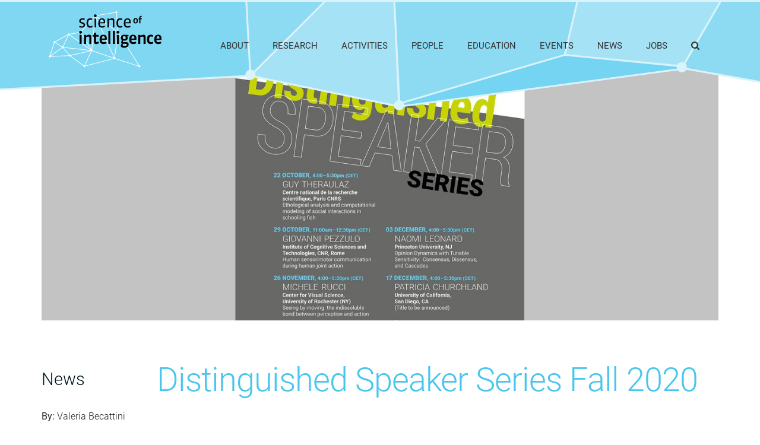

--- FILE ---
content_type: text/html; charset=UTF-8
request_url: https://www.scienceofintelligence.de/distinguished-speaker-series-fall-2020/
body_size: 13247
content:
<!DOCTYPE html>
<html lang="en-US" prefix="og: https://ogp.me/ns#">
<head>
	<!-- Start cookieyes banner 
	<script id="cookieyes" type="text/javascript" src="https://cdn-cookieyes.com/client_data/4e860feaed9f5260952e9e55/script.js"></script>
	End cookieyes banner -->
	<meta charset="UTF-8">
	<meta name="viewport" content="width=device-width, initial-scale=1, shrink-to-fit=no">
	<link rel="profile" href="http://gmpg.org/xfn/11">
	<script id="cookieyes" type="text/javascript" src="https://cdn-cookieyes.com/client_data/4e860feaed9f5260952e9e55/script.js"></script>
<!-- Search Engine Optimization by Rank Math - https://rankmath.com/ -->
<title>Distinguished Speaker Series Fall 2020 - scienceofintelligence.de</title>
<meta name="description" content="Register now for our Distinguished Speaker Series lectures! All lectures take place on Zoom."/>
<meta name="robots" content="follow, index, max-snippet:-1, max-video-preview:-1, max-image-preview:large"/>
<link rel="canonical" href="https://www.scienceofintelligence.de/distinguished-speaker-series-fall-2020/" />
<meta property="og:locale" content="en_US" />
<meta property="og:type" content="article" />
<meta property="og:title" content="Distinguished Speaker Series Fall 2020 - scienceofintelligence.de" />
<meta property="og:description" content="Register now for our Distinguished Speaker Series lectures! All lectures take place on Zoom." />
<meta property="og:url" content="https://www.scienceofintelligence.de/distinguished-speaker-series-fall-2020/" />
<meta property="og:site_name" content="scienceofintelligence.de" />
<meta property="article:section" content="News" />
<meta property="og:updated_time" content="2024-05-13T11:08:48+02:00" />
<meta property="og:image" content="https://www.scienceofintelligence.de/wp-content/uploads/2020/10/Speaker-poster-6mb-1.jpg" />
<meta property="og:image:secure_url" content="https://www.scienceofintelligence.de/wp-content/uploads/2020/10/Speaker-poster-6mb-1.jpg" />
<meta property="og:image:width" content="1320" />
<meta property="og:image:height" content="800" />
<meta property="og:image:alt" content="Distinguished Speaker Series Fall 2020" />
<meta property="og:image:type" content="image/jpeg" />
<meta property="article:published_time" content="2020-10-13T09:50:23+02:00" />
<meta property="article:modified_time" content="2024-05-13T11:08:48+02:00" />
<meta name="twitter:card" content="summary_large_image" />
<meta name="twitter:title" content="Distinguished Speaker Series Fall 2020 - scienceofintelligence.de" />
<meta name="twitter:description" content="Register now for our Distinguished Speaker Series lectures! All lectures take place on Zoom." />
<meta name="twitter:image" content="https://www.scienceofintelligence.de/wp-content/uploads/2020/10/Speaker-poster-6mb-1.jpg" />
<meta name="twitter:label1" content="Written by" />
<meta name="twitter:data1" content="Valeria Becattini" />
<meta name="twitter:label2" content="Time to read" />
<meta name="twitter:data2" content="Less than a minute" />
<script type="application/ld+json" class="rank-math-schema">{"@context":"https://schema.org","@graph":[{"@type":["CollegeOrUniversity","Organization"],"@id":"https://www.scienceofintelligence.de/#organization","name":"Science of Intelligence","url":"https://www.scienceofintelligence.de","logo":{"@type":"ImageObject","@id":"https://www.scienceofintelligence.de/#logo","url":"https://www.scienceofintelligence.de/wp-content/uploads/2023/08/cropped-scioi_logo.png","contentUrl":"https://www.scienceofintelligence.de/wp-content/uploads/2023/08/cropped-scioi_logo.png","caption":"scienceofintelligence.de","inLanguage":"en-US","width":"375","height":"228"}},{"@type":"WebSite","@id":"https://www.scienceofintelligence.de/#website","url":"https://www.scienceofintelligence.de","name":"scienceofintelligence.de","alternateName":"SCIoI","publisher":{"@id":"https://www.scienceofintelligence.de/#organization"},"inLanguage":"en-US"},{"@type":"ImageObject","@id":"https://www.scienceofintelligence.de/wp-content/uploads/2020/10/Speaker-poster-6mb-1.jpg","url":"https://www.scienceofintelligence.de/wp-content/uploads/2020/10/Speaker-poster-6mb-1.jpg","width":"1320","height":"800","inLanguage":"en-US"},{"@type":"WebPage","@id":"https://www.scienceofintelligence.de/distinguished-speaker-series-fall-2020/#webpage","url":"https://www.scienceofintelligence.de/distinguished-speaker-series-fall-2020/","name":"Distinguished Speaker Series Fall 2020 - scienceofintelligence.de","datePublished":"2020-10-13T09:50:23+02:00","dateModified":"2024-05-13T11:08:48+02:00","isPartOf":{"@id":"https://www.scienceofintelligence.de/#website"},"primaryImageOfPage":{"@id":"https://www.scienceofintelligence.de/wp-content/uploads/2020/10/Speaker-poster-6mb-1.jpg"},"inLanguage":"en-US"},{"@type":"Person","@id":"https://www.scienceofintelligence.de/author/valeria/","name":"Valeria Becattini","url":"https://www.scienceofintelligence.de/author/valeria/","image":{"@type":"ImageObject","@id":"https://secure.gravatar.com/avatar/1cab91fcb08e920390392ab2d8787b43eb20f5e0ae2410024b4ed3141caa7556?s=96&amp;d=mm&amp;r=g","url":"https://secure.gravatar.com/avatar/1cab91fcb08e920390392ab2d8787b43eb20f5e0ae2410024b4ed3141caa7556?s=96&amp;d=mm&amp;r=g","caption":"Valeria Becattini","inLanguage":"en-US"},"worksFor":{"@id":"https://www.scienceofintelligence.de/#organization"}},{"@type":"BlogPosting","headline":"Distinguished Speaker Series Fall 2020 - scienceofintelligence.de","datePublished":"2020-10-13T09:50:23+02:00","dateModified":"2024-05-13T11:08:48+02:00","articleSection":"News","author":{"@id":"https://www.scienceofintelligence.de/author/valeria/","name":"Valeria Becattini"},"publisher":{"@id":"https://www.scienceofintelligence.de/#organization"},"description":"Register now for our Distinguished Speaker Series lectures! All lectures take place on Zoom.","name":"Distinguished Speaker Series Fall 2020 - scienceofintelligence.de","@id":"https://www.scienceofintelligence.de/distinguished-speaker-series-fall-2020/#richSnippet","isPartOf":{"@id":"https://www.scienceofintelligence.de/distinguished-speaker-series-fall-2020/#webpage"},"image":{"@id":"https://www.scienceofintelligence.de/wp-content/uploads/2020/10/Speaker-poster-6mb-1.jpg"},"inLanguage":"en-US","mainEntityOfPage":{"@id":"https://www.scienceofintelligence.de/distinguished-speaker-series-fall-2020/#webpage"}}]}</script>
<!-- /Rank Math WordPress SEO plugin -->

<link rel="alternate" type="application/rss+xml" title="scienceofintelligence.de &raquo; Feed" href="https://www.scienceofintelligence.de/feed/" />
<link rel="alternate" type="application/rss+xml" title="scienceofintelligence.de &raquo; Comments Feed" href="https://www.scienceofintelligence.de/comments/feed/" />
<link rel="alternate" type="text/calendar" title="scienceofintelligence.de &raquo; iCal Feed" href="https://www.scienceofintelligence.de/events/?ical=1" />
<link rel="alternate" title="oEmbed (JSON)" type="application/json+oembed" href="https://www.scienceofintelligence.de/wp-json/oembed/1.0/embed?url=https%3A%2F%2Fwww.scienceofintelligence.de%2Fdistinguished-speaker-series-fall-2020%2F" />
<link rel="alternate" title="oEmbed (XML)" type="text/xml+oembed" href="https://www.scienceofintelligence.de/wp-json/oembed/1.0/embed?url=https%3A%2F%2Fwww.scienceofintelligence.de%2Fdistinguished-speaker-series-fall-2020%2F&#038;format=xml" />
<style id='wp-img-auto-sizes-contain-inline-css'>
img:is([sizes=auto i],[sizes^="auto," i]){contain-intrinsic-size:3000px 1500px}
/*# sourceURL=wp-img-auto-sizes-contain-inline-css */
</style>
<style id='wp-emoji-styles-inline-css'>

	img.wp-smiley, img.emoji {
		display: inline !important;
		border: none !important;
		box-shadow: none !important;
		height: 1em !important;
		width: 1em !important;
		margin: 0 0.07em !important;
		vertical-align: -0.1em !important;
		background: none !important;
		padding: 0 !important;
	}
/*# sourceURL=wp-emoji-styles-inline-css */
</style>
<link rel='stylesheet' id='wp-block-library-css' href='https://www.scienceofintelligence.de/wp-includes/css/dist/block-library/style.min.css?ver=6.9' media='all' />
<style id='global-styles-inline-css'>
:root{--wp--preset--aspect-ratio--square: 1;--wp--preset--aspect-ratio--4-3: 4/3;--wp--preset--aspect-ratio--3-4: 3/4;--wp--preset--aspect-ratio--3-2: 3/2;--wp--preset--aspect-ratio--2-3: 2/3;--wp--preset--aspect-ratio--16-9: 16/9;--wp--preset--aspect-ratio--9-16: 9/16;--wp--preset--color--black: #000000;--wp--preset--color--cyan-bluish-gray: #abb8c3;--wp--preset--color--white: #fff;--wp--preset--color--pale-pink: #f78da7;--wp--preset--color--vivid-red: #cf2e2e;--wp--preset--color--luminous-vivid-orange: #ff6900;--wp--preset--color--luminous-vivid-amber: #fcb900;--wp--preset--color--light-green-cyan: #7bdcb5;--wp--preset--color--vivid-green-cyan: #00d084;--wp--preset--color--pale-cyan-blue: #8ed1fc;--wp--preset--color--vivid-cyan-blue: #0693e3;--wp--preset--color--vivid-purple: #9b51e0;--wp--preset--color--blue: #007bff;--wp--preset--color--indigo: #6610f2;--wp--preset--color--purple: #5533ff;--wp--preset--color--pink: #e83e8c;--wp--preset--color--red: #dc3545;--wp--preset--color--orange: #fd7e14;--wp--preset--color--yellow: #ffc107;--wp--preset--color--green: #28a745;--wp--preset--color--teal: #20c997;--wp--preset--color--cyan: #17a2b8;--wp--preset--color--gray: #6c757d;--wp--preset--color--gray-dark: #343a40;--wp--preset--gradient--vivid-cyan-blue-to-vivid-purple: linear-gradient(135deg,rgb(6,147,227) 0%,rgb(155,81,224) 100%);--wp--preset--gradient--light-green-cyan-to-vivid-green-cyan: linear-gradient(135deg,rgb(122,220,180) 0%,rgb(0,208,130) 100%);--wp--preset--gradient--luminous-vivid-amber-to-luminous-vivid-orange: linear-gradient(135deg,rgb(252,185,0) 0%,rgb(255,105,0) 100%);--wp--preset--gradient--luminous-vivid-orange-to-vivid-red: linear-gradient(135deg,rgb(255,105,0) 0%,rgb(207,46,46) 100%);--wp--preset--gradient--very-light-gray-to-cyan-bluish-gray: linear-gradient(135deg,rgb(238,238,238) 0%,rgb(169,184,195) 100%);--wp--preset--gradient--cool-to-warm-spectrum: linear-gradient(135deg,rgb(74,234,220) 0%,rgb(151,120,209) 20%,rgb(207,42,186) 40%,rgb(238,44,130) 60%,rgb(251,105,98) 80%,rgb(254,248,76) 100%);--wp--preset--gradient--blush-light-purple: linear-gradient(135deg,rgb(255,206,236) 0%,rgb(152,150,240) 100%);--wp--preset--gradient--blush-bordeaux: linear-gradient(135deg,rgb(254,205,165) 0%,rgb(254,45,45) 50%,rgb(107,0,62) 100%);--wp--preset--gradient--luminous-dusk: linear-gradient(135deg,rgb(255,203,112) 0%,rgb(199,81,192) 50%,rgb(65,88,208) 100%);--wp--preset--gradient--pale-ocean: linear-gradient(135deg,rgb(255,245,203) 0%,rgb(182,227,212) 50%,rgb(51,167,181) 100%);--wp--preset--gradient--electric-grass: linear-gradient(135deg,rgb(202,248,128) 0%,rgb(113,206,126) 100%);--wp--preset--gradient--midnight: linear-gradient(135deg,rgb(2,3,129) 0%,rgb(40,116,252) 100%);--wp--preset--font-size--small: 13px;--wp--preset--font-size--medium: 20px;--wp--preset--font-size--large: 36px;--wp--preset--font-size--x-large: 42px;--wp--preset--spacing--20: 0.44rem;--wp--preset--spacing--30: 0.67rem;--wp--preset--spacing--40: 1rem;--wp--preset--spacing--50: 1.5rem;--wp--preset--spacing--60: 2.25rem;--wp--preset--spacing--70: 3.38rem;--wp--preset--spacing--80: 5.06rem;--wp--preset--shadow--natural: 6px 6px 9px rgba(0, 0, 0, 0.2);--wp--preset--shadow--deep: 12px 12px 50px rgba(0, 0, 0, 0.4);--wp--preset--shadow--sharp: 6px 6px 0px rgba(0, 0, 0, 0.2);--wp--preset--shadow--outlined: 6px 6px 0px -3px rgb(255, 255, 255), 6px 6px rgb(0, 0, 0);--wp--preset--shadow--crisp: 6px 6px 0px rgb(0, 0, 0);}:where(.is-layout-flex){gap: 0.5em;}:where(.is-layout-grid){gap: 0.5em;}body .is-layout-flex{display: flex;}.is-layout-flex{flex-wrap: wrap;align-items: center;}.is-layout-flex > :is(*, div){margin: 0;}body .is-layout-grid{display: grid;}.is-layout-grid > :is(*, div){margin: 0;}:where(.wp-block-columns.is-layout-flex){gap: 2em;}:where(.wp-block-columns.is-layout-grid){gap: 2em;}:where(.wp-block-post-template.is-layout-flex){gap: 1.25em;}:where(.wp-block-post-template.is-layout-grid){gap: 1.25em;}.has-black-color{color: var(--wp--preset--color--black) !important;}.has-cyan-bluish-gray-color{color: var(--wp--preset--color--cyan-bluish-gray) !important;}.has-white-color{color: var(--wp--preset--color--white) !important;}.has-pale-pink-color{color: var(--wp--preset--color--pale-pink) !important;}.has-vivid-red-color{color: var(--wp--preset--color--vivid-red) !important;}.has-luminous-vivid-orange-color{color: var(--wp--preset--color--luminous-vivid-orange) !important;}.has-luminous-vivid-amber-color{color: var(--wp--preset--color--luminous-vivid-amber) !important;}.has-light-green-cyan-color{color: var(--wp--preset--color--light-green-cyan) !important;}.has-vivid-green-cyan-color{color: var(--wp--preset--color--vivid-green-cyan) !important;}.has-pale-cyan-blue-color{color: var(--wp--preset--color--pale-cyan-blue) !important;}.has-vivid-cyan-blue-color{color: var(--wp--preset--color--vivid-cyan-blue) !important;}.has-vivid-purple-color{color: var(--wp--preset--color--vivid-purple) !important;}.has-black-background-color{background-color: var(--wp--preset--color--black) !important;}.has-cyan-bluish-gray-background-color{background-color: var(--wp--preset--color--cyan-bluish-gray) !important;}.has-white-background-color{background-color: var(--wp--preset--color--white) !important;}.has-pale-pink-background-color{background-color: var(--wp--preset--color--pale-pink) !important;}.has-vivid-red-background-color{background-color: var(--wp--preset--color--vivid-red) !important;}.has-luminous-vivid-orange-background-color{background-color: var(--wp--preset--color--luminous-vivid-orange) !important;}.has-luminous-vivid-amber-background-color{background-color: var(--wp--preset--color--luminous-vivid-amber) !important;}.has-light-green-cyan-background-color{background-color: var(--wp--preset--color--light-green-cyan) !important;}.has-vivid-green-cyan-background-color{background-color: var(--wp--preset--color--vivid-green-cyan) !important;}.has-pale-cyan-blue-background-color{background-color: var(--wp--preset--color--pale-cyan-blue) !important;}.has-vivid-cyan-blue-background-color{background-color: var(--wp--preset--color--vivid-cyan-blue) !important;}.has-vivid-purple-background-color{background-color: var(--wp--preset--color--vivid-purple) !important;}.has-black-border-color{border-color: var(--wp--preset--color--black) !important;}.has-cyan-bluish-gray-border-color{border-color: var(--wp--preset--color--cyan-bluish-gray) !important;}.has-white-border-color{border-color: var(--wp--preset--color--white) !important;}.has-pale-pink-border-color{border-color: var(--wp--preset--color--pale-pink) !important;}.has-vivid-red-border-color{border-color: var(--wp--preset--color--vivid-red) !important;}.has-luminous-vivid-orange-border-color{border-color: var(--wp--preset--color--luminous-vivid-orange) !important;}.has-luminous-vivid-amber-border-color{border-color: var(--wp--preset--color--luminous-vivid-amber) !important;}.has-light-green-cyan-border-color{border-color: var(--wp--preset--color--light-green-cyan) !important;}.has-vivid-green-cyan-border-color{border-color: var(--wp--preset--color--vivid-green-cyan) !important;}.has-pale-cyan-blue-border-color{border-color: var(--wp--preset--color--pale-cyan-blue) !important;}.has-vivid-cyan-blue-border-color{border-color: var(--wp--preset--color--vivid-cyan-blue) !important;}.has-vivid-purple-border-color{border-color: var(--wp--preset--color--vivid-purple) !important;}.has-vivid-cyan-blue-to-vivid-purple-gradient-background{background: var(--wp--preset--gradient--vivid-cyan-blue-to-vivid-purple) !important;}.has-light-green-cyan-to-vivid-green-cyan-gradient-background{background: var(--wp--preset--gradient--light-green-cyan-to-vivid-green-cyan) !important;}.has-luminous-vivid-amber-to-luminous-vivid-orange-gradient-background{background: var(--wp--preset--gradient--luminous-vivid-amber-to-luminous-vivid-orange) !important;}.has-luminous-vivid-orange-to-vivid-red-gradient-background{background: var(--wp--preset--gradient--luminous-vivid-orange-to-vivid-red) !important;}.has-very-light-gray-to-cyan-bluish-gray-gradient-background{background: var(--wp--preset--gradient--very-light-gray-to-cyan-bluish-gray) !important;}.has-cool-to-warm-spectrum-gradient-background{background: var(--wp--preset--gradient--cool-to-warm-spectrum) !important;}.has-blush-light-purple-gradient-background{background: var(--wp--preset--gradient--blush-light-purple) !important;}.has-blush-bordeaux-gradient-background{background: var(--wp--preset--gradient--blush-bordeaux) !important;}.has-luminous-dusk-gradient-background{background: var(--wp--preset--gradient--luminous-dusk) !important;}.has-pale-ocean-gradient-background{background: var(--wp--preset--gradient--pale-ocean) !important;}.has-electric-grass-gradient-background{background: var(--wp--preset--gradient--electric-grass) !important;}.has-midnight-gradient-background{background: var(--wp--preset--gradient--midnight) !important;}.has-small-font-size{font-size: var(--wp--preset--font-size--small) !important;}.has-medium-font-size{font-size: var(--wp--preset--font-size--medium) !important;}.has-large-font-size{font-size: var(--wp--preset--font-size--large) !important;}.has-x-large-font-size{font-size: var(--wp--preset--font-size--x-large) !important;}
/*# sourceURL=global-styles-inline-css */
</style>

<style id='classic-theme-styles-inline-css'>
/*! This file is auto-generated */
.wp-block-button__link{color:#fff;background-color:#32373c;border-radius:9999px;box-shadow:none;text-decoration:none;padding:calc(.667em + 2px) calc(1.333em + 2px);font-size:1.125em}.wp-block-file__button{background:#32373c;color:#fff;text-decoration:none}
/*# sourceURL=/wp-includes/css/classic-themes.min.css */
</style>
<link rel='stylesheet' id='contact-form-7-css' href='https://www.scienceofintelligence.de/wp-content/plugins/contact-form-7/includes/css/styles.css?ver=6.1.3' media='all' />
<link rel='stylesheet' id='understrap-styles-css' href='https://www.scienceofintelligence.de/wp-content/themes/wp-scioi/css/theme.min.css?ver=1.0.1692095615' media='all' />
<link rel='stylesheet' id='scioi-styles-css' href='https://www.scienceofintelligence.de/wp-content/themes/wp-scioi/css/custom.css?ver=1.0.1692095615' media='all' />
<link rel='stylesheet' id='lightgallery-css' href='https://www.scienceofintelligence.de/wp-content/themes/wp-scioi/js/lightgallery/css/lightgallery-bundle.min.css?ver=1.0.1692095615' media='all' />
<link rel='stylesheet' id='lity-css' href='https://www.scienceofintelligence.de/wp-content/themes/wp-scioi/js/lity/lity.min.css?ver=1.0.1692095615' media='all' />
<link rel='stylesheet' id='aos-css' href='https://www.scienceofintelligence.de/wp-content/themes/wp-scioi/js/aos/aos.css?ver=1.0.1692095615' media='all' />
<link rel='stylesheet' id='dearpdf-style-css' href='https://www.scienceofintelligence.de/wp-content/plugins/dearpdf-pro/assets/css/dearpdf.min.css?ver=2.0.71' media='all' />
<link rel='stylesheet' id='zotpress.shortcode.min.css-css' href='https://www.scienceofintelligence.de/wp-content/plugins/zotpress/css/zotpress.shortcode.min.css?ver=7.4' media='all' />
<script src="https://www.scienceofintelligence.de/wp-includes/js/jquery/jquery.min.js?ver=3.7.1" id="jquery-core-js"></script>
<script src="https://www.scienceofintelligence.de/wp-includes/js/jquery/jquery-migrate.min.js?ver=3.4.1" id="jquery-migrate-js"></script>
<link rel="https://api.w.org/" href="https://www.scienceofintelligence.de/wp-json/" /><link rel="alternate" title="JSON" type="application/json" href="https://www.scienceofintelligence.de/wp-json/wp/v2/posts/134" /><link rel="EditURI" type="application/rsd+xml" title="RSD" href="https://www.scienceofintelligence.de/xmlrpc.php?rsd" />
<meta name="generator" content="WordPress 6.9" />
<link rel='shortlink' href='https://www.scienceofintelligence.de/?p=134' />
<meta name="tec-api-version" content="v1"><meta name="tec-api-origin" content="https://www.scienceofintelligence.de"><link rel="alternate" href="https://www.scienceofintelligence.de/wp-json/tribe/events/v1/" /><meta name="mobile-web-app-capable" content="yes">
<meta name="apple-mobile-web-app-capable" content="yes">
<meta name="apple-mobile-web-app-title" content="scienceofintelligence.de - ">
<script data-cfasync="false"> var dearPdfLocation = "https://www.scienceofintelligence.de/wp-content/plugins/dearpdf-pro/assets/"; var dearpdfWPGlobal = {"text":{"blank":""},"viewerType":"reader","is3D":true,"pageScale":"auto","height":"auto","mobileViewerType":"auto","backgroundColor":"transparent","backgroundImage":"","showDownloadControl":true,"sideMenuOverlay":true,"readDirection":"ltr","disableRange":false,"has3DCover":true,"enableSound":true,"color3DCover":"#777","controlsPosition":"bottom","rangeChunkSize":"524288","maxTextureSize":"3200","pageMode":"auto","singlePageMode":"auto","pdfVersion":"default","autoPDFLinktoViewer":false,"attachmentLightbox":"true","duration":"800","paddingLeft":"15","paddingRight":"15","paddingTop":"20","paddingBottom":"20","moreControls":"download,pageMode,startPage,endPage,sound","hideControls":""};</script><link rel="icon" href="https://www.scienceofintelligence.de/wp-content/uploads/2024/09/cropped-TU_Berlin_SCIoI-Favicon_rgb_v022-32x32.webp" sizes="32x32" />
<link rel="icon" href="https://www.scienceofintelligence.de/wp-content/uploads/2024/09/cropped-TU_Berlin_SCIoI-Favicon_rgb_v022-192x192.webp" sizes="192x192" />
<link rel="apple-touch-icon" href="https://www.scienceofintelligence.de/wp-content/uploads/2024/09/cropped-TU_Berlin_SCIoI-Favicon_rgb_v022-180x180.webp" />
<meta name="msapplication-TileImage" content="https://www.scienceofintelligence.de/wp-content/uploads/2024/09/cropped-TU_Berlin_SCIoI-Favicon_rgb_v022-270x270.webp" />
		<style id="wp-custom-css">
			.gallery {
    margin-bottom: 0em;
}

.gallery-item {
	padding-left: 5px;
	padding-right: 5px;
}

.gallery-item:last-child
{
	padding-right: 0px;	
}

.gallery-item:first-child
{
	padding-left: 0px;	
}
		</style>
		</head>

<body class="wp-singular post-template-default single single-post postid-134 single-format-standard wp-custom-logo wp-embed-responsive wp-theme-wp-scioi tribe-no-js group-blog understrap-no-sidebar" itemscope itemtype="http://schema.org/WebSite">
 <script src="https://www.scienceofintelligence.de/wp-content/themes/wp-scioi/js/lightgallery/lightgallery.min.js"></script>
<div class="site" id="page">

	<!-- ******************* The Navbar Area ******************* -->
	<header id="wrapper-navbar">

		<a class="skip-link visually-hidden-focusable" href="#content">
			Skip to content		</a>

		

<div class="container-fluid p-0 nav-container fixed-top">
   

		<div class="container">
		   <nav class="navigation d-flex align-items-center justify-content-between">
			   <div class="logo">
				 <h1><a href="https://www.scienceofintelligence.de"><img class="img-fluid" src="https://www.scienceofintelligence.de/wp-content/themes/wp-scioi/img/logo_white.svg" /></a></h1>
			   </div>
			   
			   <div class="main-menu d-none d-xl-block">
				   <div class="menu-fair-container"><ul id="menu-fair" class="primary-menu"><li id="menu-item-17774" class="menu-item menu-item-type-post_type menu-item-object-page menu-item-has-children menu-item-17774"><a href="https://www.scienceofintelligence.de/about-scioi/">About</a>
<ul class="sub-menu">
	<li id="menu-item-18941" class="menu-item menu-item-type-post_type menu-item-object-page menu-item-18941"><a href="https://www.scienceofintelligence.de/our-mission/">Our Mission</a></li>
	<li id="menu-item-18942" class="menu-item menu-item-type-post_type menu-item-object-page menu-item-18942"><a href="https://www.scienceofintelligence.de/participating-institutions/">Participating Institutions</a></li>
	<li id="menu-item-24041" class="menu-item menu-item-type-post_type menu-item-object-page menu-item-24041"><a href="https://www.scienceofintelligence.de/about-scioi/scioi-collaborations/">Collaborations</a></li>
	<li id="menu-item-18939" class="menu-item menu-item-type-post_type menu-item-object-page menu-item-18939"><a href="https://www.scienceofintelligence.de/boards/">Boards</a></li>
	<li id="menu-item-23325" class="menu-item menu-item-type-post_type menu-item-object-page menu-item-23325"><a href="https://www.scienceofintelligence.de/diversity/">Diversity</a></li>
	<li id="menu-item-21950" class="menu-item menu-item-type-post_type menu-item-object-page menu-item-21950"><a href="https://www.scienceofintelligence.de/activities/scioi-cluster-report/">SCIoI Cluster Reports</a></li>
	<li id="menu-item-17738" class="menu-item menu-item-type-post_type menu-item-object-page menu-item-17738"><a href="https://www.scienceofintelligence.de/research/facilities/">Labs and Facilities</a></li>
	<li id="menu-item-27359" class="menu-item menu-item-type-post_type menu-item-object-page menu-item-27359"><a href="https://www.scienceofintelligence.de/newsletter/">Newsletter</a></li>
	<li id="menu-item-18943" class="menu-item menu-item-type-post_type menu-item-object-page menu-item-18943"><a href="https://www.scienceofintelligence.de/contacts/">Contacts</a></li>
</ul>
</li>
<li id="menu-item-17731" class="menu-item menu-item-type-post_type menu-item-object-page menu-item-has-children menu-item-17731"><a href="https://www.scienceofintelligence.de/research/">Research</a>
<ul class="sub-menu">
	<li id="menu-item-26871" class="menu-item menu-item-type-post_type menu-item-object-page menu-item-26871"><a href="https://www.scienceofintelligence.de/research/our-disciplines/">SCIoI Disciplines</a></li>
	<li id="menu-item-19357" class="menu-item menu-item-type-post_type menu-item-object-page menu-item-19357"><a href="https://www.scienceofintelligence.de/research-projects/">Research Projects</a></li>
	<li id="menu-item-17739" class="menu-item menu-item-type-post_type menu-item-object-page menu-item-17739"><a href="https://www.scienceofintelligence.de/research/structure/">Research Structure</a></li>
	<li id="menu-item-25527" class="menu-item menu-item-type-post_type menu-item-object-page menu-item-25527"><a href="https://www.scienceofintelligence.de/research/research-proposal/">Research Proposal (2026-2032)</a></li>
	<li id="menu-item-24787" class="menu-item menu-item-type-post_type menu-item-object-page menu-item-24787"><a href="https://www.scienceofintelligence.de/principles-of-intelligence/">Candidate Principles of Intelligence</a></li>
	<li id="menu-item-25529" class="menu-item menu-item-type-post_type menu-item-object-page menu-item-25529"><a href="https://www.scienceofintelligence.de/research/data/">Research Data</a></li>
	<li id="menu-item-27071" class="menu-item menu-item-type-post_type menu-item-object-page menu-item-27071"><a href="https://www.scienceofintelligence.de/research/final-dissertations/">Final theses</a></li>
	<li id="menu-item-27127" class="menu-item menu-item-type-post_type menu-item-object-page menu-item-27127"><a href="https://www.scienceofintelligence.de/selected-grants-awards/">Grants &#038; Awards</a></li>
	<li id="menu-item-17737" class="menu-item menu-item-type-post_type menu-item-object-page menu-item-17737"><a href="https://www.scienceofintelligence.de/research/publications/">SCIoI Publications</a></li>
</ul>
</li>
<li id="menu-item-17732" class="menu-item menu-item-type-post_type menu-item-object-page menu-item-has-children menu-item-17732"><a href="https://www.scienceofintelligence.de/activities/">Activities</a>
<ul class="sub-menu">
	<li id="menu-item-24268" class="menu-item menu-item-type-post_type menu-item-object-page menu-item-24268"><a href="https://www.scienceofintelligence.de/education/intelligence-lecture-series/">Intelligence Lectures</a></li>
	<li id="menu-item-18950" class="menu-item menu-item-type-post_type menu-item-object-page menu-item-18950"><a href="https://www.scienceofintelligence.de/research/lecture-series/">Lecture Series</a></li>
	<li id="menu-item-24834" class="menu-item menu-item-type-post_type menu-item-object-page menu-item-24834"><a href="https://www.scienceofintelligence.de/what-they-write-about-us/">Press coverage</a></li>
	<li id="menu-item-18948" class="menu-item menu-item-type-post_type menu-item-object-page menu-item-18948"><a href="https://www.scienceofintelligence.de/scioi-on-tv-and-radio/">TV/Radio Coverage</a></li>
	<li id="menu-item-26344" class="menu-item menu-item-type-post_type menu-item-object-page menu-item-26344"><a href="https://www.scienceofintelligence.de/activities/scioi-fair-recap/">SCIoI Fair</a></li>
	<li id="menu-item-18949" class="menu-item menu-item-type-post_type menu-item-object-page menu-item-18949"><a href="https://www.scienceofintelligence.de/punchingcards/">Punching Cards Podcast</a></li>
	<li id="menu-item-27072" class="menu-item menu-item-type-post_type menu-item-object-page menu-item-27072"><a href="https://www.scienceofintelligence.de/activities/scioi-talks-videos/">SCIoI Talks &#038; Videos</a></li>
	<li id="menu-item-18946" class="menu-item menu-item-type-post_type menu-item-object-page menu-item-18946"><a href="https://www.scienceofintelligence.de/activities/outreach-events/">Outreach Activities</a></li>
	<li id="menu-item-18947" class="menu-item menu-item-type-post_type menu-item-object-page menu-item-18947"><a href="https://www.scienceofintelligence.de/press-room/">Press Room</a></li>
</ul>
</li>
<li id="menu-item-17772" class="menu-item menu-item-type-post_type menu-item-object-page menu-item-17772"><a href="https://www.scienceofintelligence.de/people/">People</a></li>
<li id="menu-item-17733" class="menu-item menu-item-type-post_type menu-item-object-page menu-item-has-children menu-item-17733"><a href="https://www.scienceofintelligence.de/education/">Education</a>
<ul class="sub-menu">
	<li id="menu-item-18952" class="menu-item menu-item-type-post_type menu-item-object-page menu-item-18952"><a href="https://www.scienceofintelligence.de/education/doctoral-program/">Doctoral Program</a></li>
	<li id="menu-item-23648" class="menu-item menu-item-type-post_type menu-item-object-page menu-item-23648"><a href="https://www.scienceofintelligence.de/education/master-track/">Master&#8217;s Track</a></li>
	<li id="menu-item-18954" class="menu-item menu-item-type-post_type menu-item-object-page menu-item-18954"><a href="https://www.scienceofintelligence.de/education/other-academic-programs/">Conferences and Collaborations</a></li>
</ul>
</li>
<li id="menu-item-17068" class="menu-item menu-item-type-custom menu-item-object-custom menu-item-17068"><a href="/events">Events</a></li>
<li id="menu-item-17734" class="menu-item menu-item-type-post_type menu-item-object-page menu-item-17734"><a href="https://www.scienceofintelligence.de/news/">News</a></li>
<li id="menu-item-19249" class="menu-item menu-item-type-post_type menu-item-object-page menu-item-19249"><a href="https://www.scienceofintelligence.de/join-scioi/open-positions/">Jobs</a></li>
<li id="menu-item-20424" class="menu-item menu-item-type-custom menu-item-object-custom menu-item-20424"><a href="#search" title="search-icon"><i class="fa fa-search d-none d-xl-inline-block"></i></a></li>
</ul></div>			   </div>
			   
			   <style>
					  #search-overlay {
						  position: fixed;
						  top: 0;
						  left: 0;
						  width: 100%;
						  height: 100%;
						  background-color: rgba(73,198,237,0.8);
						  z-index: 1000;
						  display: flex;
						  justify-content: center;
						  align-items: center;
					  }
					  
					  #search-box {
						  background: rgba(256,256,256,0.7);
						  padding: 3em;
						  border-radius: 0;
						  box-shadow: 0 4px 6px rgba(0,0,0,0.1);
					  }
					  
					  #search-box form {
						  display: flex;
						
					  }
					  
					  
					  @media (min-width: 992px) {
					  #search-box form {
							display: flex;
							min-width: 400px;
						}
					   }
					 
					  
					  #search-box input[type="text"] {
						  margin-right: 10px;
						  flex-grow: 1;
					  }
					  
					  #search-box #close-btn {
						  background: none;
						  border: none;
						  color: white;
						  font-size: 18px;
						  cursor: pointer;
					  }
					  
					  .fa-search {
						  cursor: pointer;
					  }
			   
					  
				  </style>
				  
				  <!-- Search Overlay -->
				  <div id="search-overlay" style="display:none;">
					  <div id="search-box">
						  <form action="/" method="get">
							  <input type="text" name="s" placeholder="Search..." required>
							  <button type="submit"><i class="fa fa-search"></i></button>
						  </form>
						 
					  </div>
				  </div>
			   
			   <style>
				   .offcanvas-scioi {
					   background-color: var(--scioi-blau-600);
				   }
				   
				   
				   .primary-menu-mobile {
					   list-style: none;
					   padding-left: 3rem;
				   }
				   
				   .primary-menu-mobile li a {
					   text-transform: uppercase;
					   color: var(--scioi-blau-dark);
					   font-size: 1.2rem;
					   text-decoration: none;
					   font-weight: 400;
					  
				   }
				   
				   .primary-menu-mobile .sub-menu li a {
						  text-transform: uppercase;
						  color: var(--scioi-blau-dark);
						  font-size: 1rem;
						  text-decoration: none;
						 font-weight: 300;
					  }
				   
				   .primary-menu-mobile li a:hover {
					
						 color: var(--scioi-rot);
					
						 
					  }
				   
				   .primary-menu-mobile .sub-menu {
					   list-style: none;
					   padding-left: 2rem;
					   margin-bottom: 1rem;
					   margin-top: 0.3rem;
					  
				   }
				   
				   
				   .primary-menu-mobile .sub-menu {
					   
				   }
				   
			   </style>
			   
			   <div class="main-menu-mobile d-block d-xl-none">
				   <!-- Button trigger for offcanvas -->
				   <button class="btn p-0" style="margin-top: -20px; outline: none;"  type="button" data-bs-toggle="offcanvas" data-bs-target="#fullScreenCanvas" aria-controls="fullScreenCanvas">
					   <svg xmlns="http://www.w3.org/2000/svg" width="30" height="30" fill="#EB4B5A" viewBox="0 0 16 16">
						   <path d="M0 3h16v2H0z"/>
						   <path d="M0 8h16v2H0z"/>
						   <path d="M0 13h16v2H0z"/>
					   </svg>
				   </button>
				   
				   <!-- Full screen offcanvas -->
				   <div class="offcanvas offcanvas-end offcanvas-scioi" tabindex="-1" id="fullScreenCanvas" aria-labelledby="fullScreenCanvasLabel" style="width: 100vw;">
					   <div class="offcanvas-header">
						   <h5 class="offcanvas-title" id="fullScreenCanvasLabel"></h5>
						   <button type="button" class="btn-close" data-bs-dismiss="offcanvas" aria-label="Close"></button>
					   </div>
					   <div class="offcanvas-body">
						   <!-- Menu items can be added here -->
						   	<div class="menu-fair-container"><ul id="menu-fair-1" class="primary-menu-mobile"><li class="menu-item menu-item-type-post_type menu-item-object-page menu-item-has-children menu-item-17774"><a href="https://www.scienceofintelligence.de/about-scioi/">About</a>
<ul class="sub-menu">
	<li class="menu-item menu-item-type-post_type menu-item-object-page menu-item-18941"><a href="https://www.scienceofintelligence.de/our-mission/">Our Mission</a></li>
	<li class="menu-item menu-item-type-post_type menu-item-object-page menu-item-18942"><a href="https://www.scienceofintelligence.de/participating-institutions/">Participating Institutions</a></li>
	<li class="menu-item menu-item-type-post_type menu-item-object-page menu-item-24041"><a href="https://www.scienceofintelligence.de/about-scioi/scioi-collaborations/">Collaborations</a></li>
	<li class="menu-item menu-item-type-post_type menu-item-object-page menu-item-18939"><a href="https://www.scienceofintelligence.de/boards/">Boards</a></li>
	<li class="menu-item menu-item-type-post_type menu-item-object-page menu-item-23325"><a href="https://www.scienceofintelligence.de/diversity/">Diversity</a></li>
	<li class="menu-item menu-item-type-post_type menu-item-object-page menu-item-21950"><a href="https://www.scienceofintelligence.de/activities/scioi-cluster-report/">SCIoI Cluster Reports</a></li>
	<li class="menu-item menu-item-type-post_type menu-item-object-page menu-item-17738"><a href="https://www.scienceofintelligence.de/research/facilities/">Labs and Facilities</a></li>
	<li class="menu-item menu-item-type-post_type menu-item-object-page menu-item-27359"><a href="https://www.scienceofintelligence.de/newsletter/">Newsletter</a></li>
	<li class="menu-item menu-item-type-post_type menu-item-object-page menu-item-18943"><a href="https://www.scienceofintelligence.de/contacts/">Contacts</a></li>
</ul>
</li>
<li class="menu-item menu-item-type-post_type menu-item-object-page menu-item-has-children menu-item-17731"><a href="https://www.scienceofintelligence.de/research/">Research</a>
<ul class="sub-menu">
	<li class="menu-item menu-item-type-post_type menu-item-object-page menu-item-26871"><a href="https://www.scienceofintelligence.de/research/our-disciplines/">SCIoI Disciplines</a></li>
	<li class="menu-item menu-item-type-post_type menu-item-object-page menu-item-19357"><a href="https://www.scienceofintelligence.de/research-projects/">Research Projects</a></li>
	<li class="menu-item menu-item-type-post_type menu-item-object-page menu-item-17739"><a href="https://www.scienceofintelligence.de/research/structure/">Research Structure</a></li>
	<li class="menu-item menu-item-type-post_type menu-item-object-page menu-item-25527"><a href="https://www.scienceofintelligence.de/research/research-proposal/">Research Proposal (2026-2032)</a></li>
	<li class="menu-item menu-item-type-post_type menu-item-object-page menu-item-24787"><a href="https://www.scienceofintelligence.de/principles-of-intelligence/">Candidate Principles of Intelligence</a></li>
	<li class="menu-item menu-item-type-post_type menu-item-object-page menu-item-25529"><a href="https://www.scienceofintelligence.de/research/data/">Research Data</a></li>
	<li class="menu-item menu-item-type-post_type menu-item-object-page menu-item-27071"><a href="https://www.scienceofintelligence.de/research/final-dissertations/">Final theses</a></li>
	<li class="menu-item menu-item-type-post_type menu-item-object-page menu-item-27127"><a href="https://www.scienceofintelligence.de/selected-grants-awards/">Grants &#038; Awards</a></li>
	<li class="menu-item menu-item-type-post_type menu-item-object-page menu-item-17737"><a href="https://www.scienceofintelligence.de/research/publications/">SCIoI Publications</a></li>
</ul>
</li>
<li class="menu-item menu-item-type-post_type menu-item-object-page menu-item-has-children menu-item-17732"><a href="https://www.scienceofintelligence.de/activities/">Activities</a>
<ul class="sub-menu">
	<li class="menu-item menu-item-type-post_type menu-item-object-page menu-item-24268"><a href="https://www.scienceofintelligence.de/education/intelligence-lecture-series/">Intelligence Lectures</a></li>
	<li class="menu-item menu-item-type-post_type menu-item-object-page menu-item-18950"><a href="https://www.scienceofintelligence.de/research/lecture-series/">Lecture Series</a></li>
	<li class="menu-item menu-item-type-post_type menu-item-object-page menu-item-24834"><a href="https://www.scienceofintelligence.de/what-they-write-about-us/">Press coverage</a></li>
	<li class="menu-item menu-item-type-post_type menu-item-object-page menu-item-18948"><a href="https://www.scienceofintelligence.de/scioi-on-tv-and-radio/">TV/Radio Coverage</a></li>
	<li class="menu-item menu-item-type-post_type menu-item-object-page menu-item-26344"><a href="https://www.scienceofintelligence.de/activities/scioi-fair-recap/">SCIoI Fair</a></li>
	<li class="menu-item menu-item-type-post_type menu-item-object-page menu-item-18949"><a href="https://www.scienceofintelligence.de/punchingcards/">Punching Cards Podcast</a></li>
	<li class="menu-item menu-item-type-post_type menu-item-object-page menu-item-27072"><a href="https://www.scienceofintelligence.de/activities/scioi-talks-videos/">SCIoI Talks &#038; Videos</a></li>
	<li class="menu-item menu-item-type-post_type menu-item-object-page menu-item-18946"><a href="https://www.scienceofintelligence.de/activities/outreach-events/">Outreach Activities</a></li>
	<li class="menu-item menu-item-type-post_type menu-item-object-page menu-item-18947"><a href="https://www.scienceofintelligence.de/press-room/">Press Room</a></li>
</ul>
</li>
<li class="menu-item menu-item-type-post_type menu-item-object-page menu-item-17772"><a href="https://www.scienceofintelligence.de/people/">People</a></li>
<li class="menu-item menu-item-type-post_type menu-item-object-page menu-item-has-children menu-item-17733"><a href="https://www.scienceofintelligence.de/education/">Education</a>
<ul class="sub-menu">
	<li class="menu-item menu-item-type-post_type menu-item-object-page menu-item-18952"><a href="https://www.scienceofintelligence.de/education/doctoral-program/">Doctoral Program</a></li>
	<li class="menu-item menu-item-type-post_type menu-item-object-page menu-item-23648"><a href="https://www.scienceofintelligence.de/education/master-track/">Master&#8217;s Track</a></li>
	<li class="menu-item menu-item-type-post_type menu-item-object-page menu-item-18954"><a href="https://www.scienceofintelligence.de/education/other-academic-programs/">Conferences and Collaborations</a></li>
</ul>
</li>
<li class="menu-item menu-item-type-custom menu-item-object-custom menu-item-17068"><a href="/events">Events</a></li>
<li class="menu-item menu-item-type-post_type menu-item-object-page menu-item-17734"><a href="https://www.scienceofintelligence.de/news/">News</a></li>
<li class="menu-item menu-item-type-post_type menu-item-object-page menu-item-19249"><a href="https://www.scienceofintelligence.de/join-scioi/open-positions/">Jobs</a></li>
<li class="menu-item menu-item-type-custom menu-item-object-custom menu-item-20424"><a href="#search" title="search-icon"><i class="fa fa-search d-none d-xl-inline-block"></i></a></li>
</ul></div>						   <div>
							   <div id="search-box">
									 <form action="/" method="get">
										 <input type="text" name="s" placeholder="Search..." required>
										 <button type="submit"><i class="fa fa-search"></i></button>
									 </form>
									
								 </div>
						   </div>
					   </div>
				   </div>
				   
				   
				  
				   
			   </div>
			   
			 </nav>
		</div>
   
</div>
	</header><!-- #wrapper-navbar -->

<div class="wrapper" id="single-wrapper">

	<section class="single-post-section" id="content" tabindex="-1">

	


			<main class="site-main" id="main">

				


<!-- Main article wrapper -->
<article class="post-134 post type-post status-publish format-standard has-post-thumbnail hentry category-news" id="post-134">

				
			<div class="container-fluid px-0 d-block d-lg-none hero-image-post-mobile">
				<img src='https://www.scienceofintelligence.de/wp-content/uploads/2020/10/Speaker-poster-6mb-2.jpg' alt='' />			</div>
			<div class="container px-4 px-lg-0 d-none d-lg-block hero-image-post">
				<img width="1320" height="800" src="https://www.scienceofintelligence.de/wp-content/uploads/2020/10/Speaker-poster-6mb-1.jpg" class="attachment-post-thumbnail size-post-thumbnail wp-post-image" alt="" decoding="async" fetchpriority="high" srcset="https://www.scienceofintelligence.de/wp-content/uploads/2020/10/Speaker-poster-6mb-1.jpg 1320w, https://www.scienceofintelligence.de/wp-content/uploads/2020/10/Speaker-poster-6mb-1-300x182.jpg 300w, https://www.scienceofintelligence.de/wp-content/uploads/2020/10/Speaker-poster-6mb-1-1024x621.jpg 1024w, https://www.scienceofintelligence.de/wp-content/uploads/2020/10/Speaker-poster-6mb-1-768x465.jpg 768w" sizes="(max-width: 1320px) 100vw, 1320px" />			</div>
			
		
	<!-- Post content and metadata -->
	<div class="container px-4 px-lg-0 post-article-body" id="post-134-article-body">
		<div class="row"> <!-- Metadata and title row -->
			<!-- Metadata for large screens -->
			<div class="col-12 col-lg-2">
				<div class="entry-meta d-none d-lg-block">
					<p class="post-category">
						<a href="https://www.scienceofintelligence.de/category/news/">News</a>					</p>
					
					<p class="post-author"><strong>By:</strong> Valeria Becattini</p>
					
					<p class="post-date">October 13, 2020</p>
					
				
					
										
					
					<p class="press-contacts small mb-0 mt-5"><strong>Press Contacts</strong></p>
					<p class="press-contacts-emails small"><a href="mailto:communication@scioi.de">Maria Ott</a><br>
<a href="mailto:communication@scioi.de">Solveig Steinhardt</a></p>
					
				
					
				</div>
			</div>

			<!-- Title and metadata for mobile screens -->
			<div class="col-12 col-lg-10">
				<header class="entry-header">
					<div class="entry-meta-mobile d-lg-none">
						<span class="post-category">
							 <a href="https://www.scienceofintelligence.de/category/news/">News</a>						</span> | 
						<span class="post-date">October 13, 2020</span>
						
					</div>
					<h1 class="entry-title display-4">Distinguished Speaker Series Fall 2020</h1>					<span class="post-author d-lg-none"><strong>By:</strong>  Valeria Becattini</span>
					
				</header>
				<div class="container-fluid p-0">
					<!-- Post main content -->
					<div class="row entry-content g-0">
						<div class="col-12 col-lg-9 col-xl-8">
														<p>Register now for our Distinguished Speaker Series lectures!<br />
All lectures take place on Zoom.</p>
							
							
						</div>
					</div>
				</div>
			</div>
		</div>

		
	</div>

	<!-- Dynamic content sections -->
		
    <div class="container">
		<div class="row">
			<div class="col-12 col-lg-10 offset-lg-2">
								<hr class="blue-divider mt-5 mb-5">
			</div>
		</div>
	</div>

	<!-- Footer sections 
	<div class="container">
		<div class="row">
					</div>

		<div class="row">
			<footer class="entry-footer">
				<span class="cat-links">Posted in <a href="https://www.scienceofintelligence.de/category/news/" rel="category tag">News</a></span>			</footer>
		</div>
	</div>-->
</article>

			</main>

		



	</section><!-- #content -->

</div><!-- #single-wrapper -->

 <!-- PAGE PREFOOTER - CHANGE IN OPTIONS -->
   
 <section id="events" style="">
	 <div class="container">
		 <div class="row text-center text-lg-left">
			 <div class="col-12 col-xl-2">
				 <h2 class="display-6 mb-4">
				 Research				 </h2>
			 </div>
			 <div class="col-12 col-xl-6">
				 <div class="container-fluid px-0 px-xl-4">
					 <div class="row">
						<div class="col-12 col-lg-6">
							<p>An overview of our scientific work</p>
							<a href="/research/projects//" class="a-btn a-btn-smaller btn-white-rosa text-uppercase">
								See our Research Projects							</a>
						</div>
						 
					 </div>
				 </div>
			 </div>
			
			 
		 
		 </div>
	 </div>
 </section> 




<div class="wrapper" id="wrapper-footer">


		
		<div class="prefooter py-4">
			
		</div>

		
<style>
	/* Grid container */
	
	
	
/*
	.logo-grid {
		border-top: 1px solid var(--scioi-blau);
	    display: flex;
		 flex-flow: row wrap;
		 justify-content: space-between;
		 height: 200px;
		
	 }

*/

	.logos-footer {
		border-top: 2px solid var(--scioi-blau);
	}
	
	/* Logo styling */
	.logo-item {
	  max-height: 100px;
	  display: flex;
	  justify-content: center;
	  align-items: center;
	}
	
	.logo-item img {
	  max-width: 100%;
	  max-height: 100%;
	}
	

	
</style>
		
		
		<section id="prefooter">
			
			<div class="container">
				<div class="row row-cols-2 row-cols-lg-6">
												
							<div class="col footer-widget ">
							<h3>Science of<br />
Intelligence</h3>
<p class="funded-by">Funded by the Deutsche Forschungsgemeinschaft (DFG, German Research Foundation) under Germany ́s Excellence Strategy – EXC 2020/1 and 2020/2 – Project number 390523135.</p>
							</div>
														
							<div class="col footer-widget ">
							<p>Marchstr. 23 – MAR 5-2<br />
10587 Berlin<br />
Email: info@scioi.de<br />
Tel: +49 30 314 70660</p>
<div class="socials-footer-wrapper">
<ul class="footer-social-icons">
<li><a href="https://www.instagram.com/scienceofintelligence"><img decoding="async" src="/wp-content/themes/wp-scioi/img/socials/instagram.png" alt="Instagram Icon" /></a></li>
<li><a href="https://www.facebook.com/scienceofintelligence/"><img decoding="async" src="/wp-content/themes/wp-scioi/img/socials/facebook.png" alt="Facebook Icon" /></a></li>
<li><a href="https://www.youtube.com/@scioi"><img decoding="async" src="/wp-content/themes/wp-scioi/img/socials/youtube.png" alt="Youtube Icon" /></a></li>
<li><a href="https://twitter.com/scioi_cluster"><img decoding="async" src="/wp-content/themes/wp-scioi/img/socials/twitter.png" alt="Twitter Icon" /></a></li>
</ul>
</div>
<p><a class="impressum-links" href="/imprint/">Imprint</a> | <a class="impressum-links" href="/imprint#datenschutz">Data Protection</a></p>
							</div>
														
							<div class="col footer-widget ">
							<p><strong>Newsletter</strong></p>
<p>Subscribe to our newsletter to receive the latest news from SCIoI.</p>
<p><a class="a-btn btn-blue" href="/newsletter/">Subscribe</a></p>
							</div>
														
							<div class="col footer-widget ">
							<p><strong>Useful links</strong></p>
<p><a href="/education/doctoral-program/">Doctoral Program</a><br />
<a href="/publications/">Publications</a><br />
<a href="/events/">Events</a><br />
<a href="/press-room/">Press Room</a><br />
<a href="/contacts/">Contacts</a><br />
<a href="/join-scioi/open-positions/">Jobs and Research Positions</a></p>
							</div>
							<div class="col d-none d-lg-block"></div>							
							<div class="col footer-widget d-none d-lg-block">
							<p><img loading="lazy" decoding="async" class="size-full wp-image-10 footer-logo" src="/wp-content/uploads/2024/03/SCIoI-logo-footer.png" alt="" width="375" height="228" /></p>
							</div>
												
				</div>
			
			</div>
			
		</section>
		
		
		
		

				<footer class="footer">
					<div class="footer-logos-wrapper">
						<div class="container logos-footer">
							<div class="row row-cols-3 row-cols-lg-6">
								
							
						
											
														
							<div class="col d-flex align-items-center justify-content-center mt-4">
									
										 <img style="max-height: 100px;" class="logo-footer" src="https://www.scienceofintelligence.de/wp-content/uploads/2024/06/TU_BERLIN_Logo_Lang_RGB_SR_rot.png" alt="" />
							</div>
							
								
								
														
							<div class="col d-flex align-items-center justify-content-center mt-4">
									
										 <img style="max-height: 100px;" class="logo-footer" src="https://www.scienceofintelligence.de/wp-content/uploads/2023/10/logos-footer-2.png" alt="" />
							</div>
							
								
								
														
							<div class="col d-flex align-items-center justify-content-center mt-4">
									
										 <img style="max-height: 100px;" class="logo-footer" src="https://www.scienceofintelligence.de/wp-content/uploads/2023/10/logos-footer-3.png" alt="" />
							</div>
							
								
								
														
							<div class="col d-flex align-items-center justify-content-center mt-4">
									
										 <img style="max-height: 100px;" class="logo-footer" src="https://www.scienceofintelligence.de/wp-content/uploads/2023/10/logos-footer-4.png" alt="" />
							</div>
							
								
								
														
							<div class="col d-flex align-items-center justify-content-center mt-4">
									
										 <img style="max-height: 100px;" class="logo-footer" src="https://www.scienceofintelligence.de/wp-content/uploads/2023/10/logos-footer-5.png" alt="" />
							</div>
							
								
								
														
							<div class="col d-flex align-items-center justify-content-center mt-4">
									
										 <img style="max-height: 100px;" class="logo-footer" src="https://www.scienceofintelligence.de/wp-content/uploads/2023/10/logos-footer-6.png" alt="" />
							</div>
							
								
								
												
											
							</div>
				
					</div>
					
					</div>
				</footer><!-- #colophon -->

	



</div><!-- #wrapper-footer -->

</div><!-- #page -->

<script type="speculationrules">
{"prefetch":[{"source":"document","where":{"and":[{"href_matches":"/*"},{"not":{"href_matches":["/wp-*.php","/wp-admin/*","/wp-content/uploads/*","/wp-content/*","/wp-content/plugins/*","/wp-content/themes/wp-scioi/*","/*\\?(.+)"]}},{"not":{"selector_matches":"a[rel~=\"nofollow\"]"}},{"not":{"selector_matches":".no-prefetch, .no-prefetch a"}}]},"eagerness":"conservative"}]}
</script>
<!-- Matomo --><script>
(function () {
function initTracking() {
var _paq = window._paq = window._paq || [];
_paq.push(['trackPageView']);_paq.push(['enableLinkTracking']);_paq.push(['alwaysUseSendBeacon']);_paq.push(['setTrackerUrl', "\/\/www.scienceofintelligence.de\/wp-content\/plugins\/matomo\/app\/matomo.php"]);_paq.push(['setSiteId', '1']);var d=document, g=d.createElement('script'), s=d.getElementsByTagName('script')[0];
g.type='text/javascript'; g.async=true; g.src="\/\/www.scienceofintelligence.de\/wp-content\/uploads\/matomo\/matomo.js"; s.parentNode.insertBefore(g,s);
}
if (document.prerendering) {
	document.addEventListener('prerenderingchange', initTracking, {once: true});
} else {
	initTracking();
}
})();
</script>
<!-- End Matomo Code -->		<script>
		( function ( body ) {
			'use strict';
			body.className = body.className.replace( /\btribe-no-js\b/, 'tribe-js' );
		} )( document.body );
		</script>
		<script> /* <![CDATA[ */var tribe_l10n_datatables = {"aria":{"sort_ascending":": activate to sort column ascending","sort_descending":": activate to sort column descending"},"length_menu":"Show _MENU_ entries","empty_table":"No data available in table","info":"Showing _START_ to _END_ of _TOTAL_ entries","info_empty":"Showing 0 to 0 of 0 entries","info_filtered":"(filtered from _MAX_ total entries)","zero_records":"No matching records found","search":"Search:","all_selected_text":"All items on this page were selected. ","select_all_link":"Select all pages","clear_selection":"Clear Selection.","pagination":{"all":"All","next":"Next","previous":"Previous"},"select":{"rows":{"0":"","_":": Selected %d rows","1":": Selected 1 row"}},"datepicker":{"dayNames":["Sunday","Monday","Tuesday","Wednesday","Thursday","Friday","Saturday"],"dayNamesShort":["Sun","Mon","Tue","Wed","Thu","Fri","Sat"],"dayNamesMin":["S","M","T","W","T","F","S"],"monthNames":["January","February","March","April","May","June","July","August","September","October","November","December"],"monthNamesShort":["January","February","March","April","May","June","July","August","September","October","November","December"],"monthNamesMin":["Jan","Feb","Mar","Apr","May","Jun","Jul","Aug","Sep","Oct","Nov","Dec"],"nextText":"Next","prevText":"Prev","currentText":"Today","closeText":"Done","today":"Today","clear":"Clear"}};/* ]]> */ </script><script src="https://www.scienceofintelligence.de/wp-content/plugins/the-events-calendar/common/build/js/user-agent.js?ver=da75d0bdea6dde3898df" id="tec-user-agent-js"></script>
<script src="https://www.scienceofintelligence.de/wp-includes/js/dist/hooks.min.js?ver=dd5603f07f9220ed27f1" id="wp-hooks-js"></script>
<script src="https://www.scienceofintelligence.de/wp-includes/js/dist/i18n.min.js?ver=c26c3dc7bed366793375" id="wp-i18n-js"></script>
<script id="wp-i18n-js-after">
wp.i18n.setLocaleData( { 'text direction\u0004ltr': [ 'ltr' ] } );
//# sourceURL=wp-i18n-js-after
</script>
<script src="https://www.scienceofintelligence.de/wp-content/plugins/contact-form-7/includes/swv/js/index.js?ver=6.1.3" id="swv-js"></script>
<script id="contact-form-7-js-before">
var wpcf7 = {
    "api": {
        "root": "https:\/\/www.scienceofintelligence.de\/wp-json\/",
        "namespace": "contact-form-7\/v1"
    }
};
//# sourceURL=contact-form-7-js-before
</script>
<script src="https://www.scienceofintelligence.de/wp-content/plugins/contact-form-7/includes/js/index.js?ver=6.1.3" id="contact-form-7-js"></script>
<script id="zotpress.dl.min.js-js-extra">
var zpDLAJAX = {"ajaxurl":"https://www.scienceofintelligence.de/wp-admin/admin-ajax.php","zpDL_nonce":"b1e4ee8e66","action":"zpDLViaAJAX"};
//# sourceURL=zotpress.dl.min.js-js-extra
</script>
<script src="https://www.scienceofintelligence.de/wp-content/plugins/zotpress/js/zotpress.dl.min.js?ver=7.4" id="zotpress.dl.min.js-js"></script>
<script id="zotpress.cite.min.js-js-extra">
var zpCiteAJAX = {"ajaxurl":"https://www.scienceofintelligence.de/wp-admin/admin-ajax.php","zpCite_nonce":"d0e723389c","action":"zpCiteViaAJAX"};
//# sourceURL=zotpress.cite.min.js-js-extra
</script>
<script src="https://www.scienceofintelligence.de/wp-content/plugins/zotpress/js/zotpress.cite.min.js?ver=7.4" id="zotpress.cite.min.js-js"></script>
<script src="https://www.scienceofintelligence.de/wp-content/themes/wp-scioi/js/theme.min.js?ver=1.0.1692095618" id="understrap-scripts-js"></script>
<script src="https://www.scienceofintelligence.de/wp-content/themes/wp-scioi/js/lity/lity.min.js?ver=1.0.1692095618" id="lity-scripts-js"></script>
<script src="https://www.scienceofintelligence.de/wp-content/themes/wp-scioi/js/masonry.pkgd.min.js?ver=1.0.1692095618" id="masonry-scripts-js"></script>
<script src="https://www.scienceofintelligence.de/wp-content/themes/wp-scioi/js/imagesloaded.pkgd.min.js?ver=1.0.1692095618" id="imageloaded-scripts-js"></script>
<script src="https://www.scienceofintelligence.de/wp-content/themes/wp-scioi/js/aos/aos.js?ver=1.0.1692095618" id="aos-scripts-js"></script>
<script src="https://www.scienceofintelligence.de/wp-content/plugins/dearpdf-pro/assets/js/dearpdf-pro.min.js?ver=2.0.71" id="dearpdf-script-js"></script>
<script id="wp-emoji-settings" type="application/json">
{"baseUrl":"https://s.w.org/images/core/emoji/17.0.2/72x72/","ext":".png","svgUrl":"https://s.w.org/images/core/emoji/17.0.2/svg/","svgExt":".svg","source":{"concatemoji":"https://www.scienceofintelligence.de/wp-includes/js/wp-emoji-release.min.js?ver=6.9"}}
</script>
<script type="module">
/*! This file is auto-generated */
const a=JSON.parse(document.getElementById("wp-emoji-settings").textContent),o=(window._wpemojiSettings=a,"wpEmojiSettingsSupports"),s=["flag","emoji"];function i(e){try{var t={supportTests:e,timestamp:(new Date).valueOf()};sessionStorage.setItem(o,JSON.stringify(t))}catch(e){}}function c(e,t,n){e.clearRect(0,0,e.canvas.width,e.canvas.height),e.fillText(t,0,0);t=new Uint32Array(e.getImageData(0,0,e.canvas.width,e.canvas.height).data);e.clearRect(0,0,e.canvas.width,e.canvas.height),e.fillText(n,0,0);const a=new Uint32Array(e.getImageData(0,0,e.canvas.width,e.canvas.height).data);return t.every((e,t)=>e===a[t])}function p(e,t){e.clearRect(0,0,e.canvas.width,e.canvas.height),e.fillText(t,0,0);var n=e.getImageData(16,16,1,1);for(let e=0;e<n.data.length;e++)if(0!==n.data[e])return!1;return!0}function u(e,t,n,a){switch(t){case"flag":return n(e,"\ud83c\udff3\ufe0f\u200d\u26a7\ufe0f","\ud83c\udff3\ufe0f\u200b\u26a7\ufe0f")?!1:!n(e,"\ud83c\udde8\ud83c\uddf6","\ud83c\udde8\u200b\ud83c\uddf6")&&!n(e,"\ud83c\udff4\udb40\udc67\udb40\udc62\udb40\udc65\udb40\udc6e\udb40\udc67\udb40\udc7f","\ud83c\udff4\u200b\udb40\udc67\u200b\udb40\udc62\u200b\udb40\udc65\u200b\udb40\udc6e\u200b\udb40\udc67\u200b\udb40\udc7f");case"emoji":return!a(e,"\ud83e\u1fac8")}return!1}function f(e,t,n,a){let r;const o=(r="undefined"!=typeof WorkerGlobalScope&&self instanceof WorkerGlobalScope?new OffscreenCanvas(300,150):document.createElement("canvas")).getContext("2d",{willReadFrequently:!0}),s=(o.textBaseline="top",o.font="600 32px Arial",{});return e.forEach(e=>{s[e]=t(o,e,n,a)}),s}function r(e){var t=document.createElement("script");t.src=e,t.defer=!0,document.head.appendChild(t)}a.supports={everything:!0,everythingExceptFlag:!0},new Promise(t=>{let n=function(){try{var e=JSON.parse(sessionStorage.getItem(o));if("object"==typeof e&&"number"==typeof e.timestamp&&(new Date).valueOf()<e.timestamp+604800&&"object"==typeof e.supportTests)return e.supportTests}catch(e){}return null}();if(!n){if("undefined"!=typeof Worker&&"undefined"!=typeof OffscreenCanvas&&"undefined"!=typeof URL&&URL.createObjectURL&&"undefined"!=typeof Blob)try{var e="postMessage("+f.toString()+"("+[JSON.stringify(s),u.toString(),c.toString(),p.toString()].join(",")+"));",a=new Blob([e],{type:"text/javascript"});const r=new Worker(URL.createObjectURL(a),{name:"wpTestEmojiSupports"});return void(r.onmessage=e=>{i(n=e.data),r.terminate(),t(n)})}catch(e){}i(n=f(s,u,c,p))}t(n)}).then(e=>{for(const n in e)a.supports[n]=e[n],a.supports.everything=a.supports.everything&&a.supports[n],"flag"!==n&&(a.supports.everythingExceptFlag=a.supports.everythingExceptFlag&&a.supports[n]);var t;a.supports.everythingExceptFlag=a.supports.everythingExceptFlag&&!a.supports.flag,a.supports.everything||((t=a.source||{}).concatemoji?r(t.concatemoji):t.wpemoji&&t.twemoji&&(r(t.twemoji),r(t.wpemoji)))});
//# sourceURL=https://www.scienceofintelligence.de/wp-includes/js/wp-emoji-loader.min.js
</script>

<script>
  AOS.init();
  
  document.querySelector('a[title="search-icon"]').addEventListener('click', function(event) {
	  event.preventDefault();
	  var overlay = document.getElementById('search-overlay');
	  overlay.style.display = 'flex';
	  setTimeout(function() {
		  overlay.style.opacity = 1;
	  }, 10); // delay to allow the display change to register
  });
  
  document.getElementById('search-overlay').addEventListener('click', function(event) {
	  // Check if the click was outside the search box
	  if (event.target === this) {
		  this.style.opacity = 0;
		  setTimeout(function() {
			  document.getElementById('search-overlay').style.display = 'none';
		  }, 300); // fade out transition time
	  }
  });
  
  document.getElementById('close-btn').addEventListener('click', function() {
	  var overlay = document.getElementById('search-overlay');
	  overlay.style.opacity = 0;
	  setTimeout(function() {
		  overlay.style.display = 'none';
	  }, 300); // fade out transition time
  });


</script>
</body>

</html>



--- FILE ---
content_type: text/css
request_url: https://www.scienceofintelligence.de/wp-content/themes/wp-scioi/css/custom.css?ver=1.0.1692095615
body_size: 6813
content:
/* CUSTOM STYLES FOR WP SCIOI */

/*** FONTS ****/


@font-face {
	font-family: 'Roboto';
	src: local('Roboto'), local('Roboto-Regular'),
		url('../fonts/Roboto-Regular.woff2') format('woff2'),
		url('../fonts/Roboto-Regular.woff') format('woff');
	font-weight: normal;
	font-style: normal;
	font-display: swap;
}

@font-face {
	font-family: 'Roboto';
	src: local('Roboto Italic'), local('Roboto-Italic'),
		url('../fonts/Roboto-Italic.woff2') format('woff2'),
		url('../fonts/Roboto-Italic.woff') format('woff');
	font-weight: normal;
	font-style: italic;
	font-display: swap;
}

@font-face {
	font-family: 'Roboto';
	src: local('Roboto Light'), local('Roboto-Light'),
		url('../fonts/Roboto-Light.woff2') format('woff2'),
		url('../fonts/Roboto-Light.woff') format('woff');
	font-weight: 300;
	font-style: normal;
	font-display: swap;
}

@font-face {
	font-family: 'Roboto';
	src: local('Roboto Light Italic'), local('Roboto-LightItalic'),
		url('../fonts/Roboto-LightItalic.woff2') format('woff2'),
		url('../fonts/Roboto-LightItalic.woff') format('woff');
	font-weight: 300;
	font-style: italic;
	font-display: swap;
}



@font-face {
	font-family: 'Roboto';
	src: local('Roboto Medium'), local('Roboto-Medium'),
		url('../fonts/Roboto-Medium.woff2') format('woff2'),
		url('../fonts/Roboto-Medium.woff') format('woff');
	font-weight: 500;
	font-style: normal;
	font-display: swap;
}

@font-face {
	font-family: 'Roboto';
	src: local('Roboto Medium Italic'), local('Roboto-MediumItalic'),
		url('../fonts/Roboto-MediumItalic.woff2') format('woff2'),
		url('../fonts/Roboto-MediumItalic.woff') format('woff');
	font-weight: 500;
	font-style: italic;
	font-display: swap;
}


/*** VARIABLES ****/

:root {
	--scioi-rot: #EB4B5A;
	--scioi-rot-lite: #FF6D82;
	--scioi-rosa-500: #FF8694;
	--scioi-rosa-400: #FFA6AD;
	--scioi-rosa-300: #FFB7BB;
	--scioi-rosa-200: #FFC7C9;
	--scioi-rosa-100: #FFDFDF;
	--scioi-blau: #49C6ED;
	--scioi-blau-100: #DAF3FB;
	--scioi-blau-200: #C6EDF9;
	--scioi-blau-300: #A6E2F6;
	--scioi-blau-400: #8DDBF3;
	--scioi-blau-500: #80D7F2;
	--scioi-blau-600: #75D4F1;
	--scioi-dark-blau: #4d6378;
	--scioi-yellow: #ffe6a1;
	--scioi-yellow-100: #fff0c9;
	--scioi-yellow-300: #ffebb6;
	--scioi-yellow-600: #d08610;
	--scioi-grau: #B4B4B4;
	--scioi-text: #01161E;
	--schwarz: #000000;
	--offwhite: #FDFDFD;
	--offblack: #01161E;
	--bs-white: #fff;
	--bs-gray: #6c757d;
	--bs-gray-dark: #333333;
	--bs-primary: #49C6ED;
	--bs-secondary: #EB4B5A;
	--bs-success: #198754;
	--bs-info: #8DDBF3;
	--bs-warning: #ffc107;
	--bs-danger: #dc3545;
	--bs-light: #fdfdfd;
	--bs-dark: #01161E;
	--sansserif: 'Roboto', Helvetica, Sans-serif;
	--tec-color-accent-primary: var(--scioi-blau);
	--tec-color-background-events-bar-submit-button-hover: var(--scioi-blau-600);
	--tec-font-family-sans-serif: var(--sansserif);
	--tec-font-weight-bold: 500;
	--tec-color-text-secondary: var(--bs-gray);
	--tec-color-text-event-title-list: var(--scioi-blau);
	--tec-color-text-events-title: var(--scioi-blau);

}

.pagination {
	--bs-pagination-padding-x: 0.75rem;
	--bs-pagination-padding-y: 0.375rem;
	--bs-pagination-font-size: 1rem;
	--bs-pagination-color: var(--scioi-blau);
	--bs-pagination-bg: #fff;
	--bs-pagination-border-width: 1px;
	--bs-pagination-border-color: #dee2e6;
	--bs-pagination-border-radius: 0.375rem;
	--bs-pagination-hover-color: var(--scioi-rot);
	--bs-pagination-hover-bg: #e9ecef;
	--bs-pagination-hover-border-color: #dee2e6;
	--bs-pagination-focus-color: var(--scioi-rot);
	--bs-pagination-focus-bg: #e9ecef;
	--bs-pagination-focus-box-shadow: 0 0 0 0.25rem rgba(73, 198, 237, 0.25);
	--bs-pagination-active-color: #fff;
	--bs-pagination-active-bg: var(--scioi-blau);
	--bs-pagination-active-border-color: var(--scioi-blau);
	--bs-pagination-disabled-color: #6c757d;
	--bs-pagination-disabled-bg: #fff;
	--bs-pagination-disabled-border-color: #dee2e6;
}

.pagination a:hover {
	text-decoration: none;
}

body {
	font-size: 18px;
	font-family: var(--sansserif); 
	font-weight: 300;
}

h1, h2, h3, h4, h5 {
	font-family: var(--sansserif);
	font-weight: 300;
}



@media (min-width: 1200px) {
	.h2, h2 {
		font-size: 2.25rem;
	}
}

a {
	text-decoration: none;
	color: var(--scioi-blau);
}

a:hover {
	color: var(--scioi-blau);
	text-decoration: underline;
}

/* CARDS */

.card {
	--bs-card-border-width: 0px;
}

.card-body {
	padding: 0 0.5rem 0.5rem 0.5rem;
}

.card-title {
	padding-left: 0.5rem;
	margin-top: 1rem; 
	font-size: 1.5rem;
}

.card .card-image-top {
	margin-bottom: 0;
}

.card .card-image-bottom {
	margin-bottom: 0;
}

.card .card-body p {
	font-size: 16px;
}

/* Navigation */

.nav-container {
	background: url('../img/SCIoI_Web_Header.svg');min-height: 150px;
	background-size: 2000px; 
	background-repeat: repeat-x;
	background-position: center top;
	z-index: 10;
   }
   
.navigation {
	   padding-top: 0.7rem;
   }
   
.logo {
	   max-width: 100px;
   }
   

@media (min-width: 900px) {
		   
	.nav-container {
		background: url('../img/header-bg.svg');
		min-height: 130px;
		background-size: 1000px; 
		background-repeat: repeat-x;
		background-position: top center;
			   }
		   
	.navigation {
				  padding-top: 0.8rem;
			  }
			  
	.logo {
			   max-width: 140px;
			   margin-top: 0.8rem;
		   }
		  
	}
   
   
@media (min-width: 1200px) {
   .nav-container {
		background: url('../img/SCIoI_Web_Header.svg');min-height: 190px;background-size: 3400px; background-repeat: repeat-x;background-position: top center;
	}
	
	.navigation {
		   padding-top: 0;
	   }
	.logo {
		   max-width: 190px;
		   margin-top: 1.2rem;
	   }   
	}
 
@media print {

	  .nav-container, #wrapper-footer, #events {
		display: none;
	  }
	  h1.entry-title {
		  font-size: 2em;
	  }
	  
}
/* NAVIGATION */

.primary-menu {
	list-style-type: none;
	margin: 0;
	padding: 0;
}

.primary-menu li {
	display: inline;
}

/*.primary-menu li:not(:last-child){
	margin-right: 27px;
} */ 

.primary-menu li a {
	color: var(--scioi-text);
	text-transform: uppercase;
	text-decoration: none;
	font-size: 15px;
	font-weight: 400;
}

.primary-menu li a:hover{
	color: var(--scioi-rot);
}

.primary-menu li.current-menu-item a {
	color: var(--scioi-rot);
}


.primary-menu .sub-menu li:not(:last-child){
	margin-right: 0px;
}

.primary-menu .sub-menu li.current-menu-item a {
	color: var(--scioi-blau);
}

	/* Base styles for the menu */
.primary-menu {
	list-style: none;
	margin: 0;
	padding: 0;

	text-align: left;
	display: flex;
}

.primary-menu .menu-item {
	position: relative;
	padding: 10px 20px;
}

.primary-menu .menu-item a {
	text-decoration: none;
	color: #333;
	display: block;
}

/* Hide the submenu by default and position it for the hover effect */
.primary-menu .sub-menu {
	display: none;
	position: absolute;
	background-color: white;
	background: white url('../img/iceberg-menu.jpg');
	background-repeat: no-repeat;
	background-position: bottom right;
	background-size: contain;
	box-shadow: 0 8px 16px rgba(0,0,0,0.15);
	left: 0;
	right: auto;
	top: 100%;
	z-index: 1000;
	min-width: 200px;
	padding: 1.3rem 1rem 1rem;
}

.primary-menu .sub-menu .menu-item {
	position: relative;
	padding: 0px;
}

.primary-menu .sub-menu .menu-item a {
	margin-bottom: 0.7rem;
	line-height: 1;
}

.primary-menu li.current-menu-item .sub-menu  a {
	color: var(--scioi-text);
}

.primary-menu li.current-menu-item .sub-menu  a:hover {
	color: var(--scioi-rot);
}


/* Submenu appearance on hover of parent menu item */
.primary-menu .menu-item:hover > .sub-menu {
	display: block;
}

/* Triangle tip at the top of the submenu */
.primary-menu .sub-menu::before {
	content: "";
	position: absolute;
	top: -10px; /* Adjust size of the tip */
	left: 20px; /* Adjust to not be extreme left */
	border-left: 10px solid transparent;
	border-right: 10px solid transparent;
	border-bottom: 10px solid white;
}



/* Extend the hover area to include the tip for better UX */
.primary-menu .menu-item a {
	position: relative;
	z-index: 200; /* Higher than submenu for overlap */
}

.primary-menu .menu-item a::before {
	content: "";
	position: absolute;
	top: -10px; /* Matches tip's negative space */
	left: 0;
	right: 0;
	bottom: 0;
	z-index: -1; /* Behind the link, but above everything else */
}


/* FOOTER SOCIAL ICONS */

ul.footer-social-icons {
	list-style: none;
	padding: 0;
	margin-bottom: 2rem;

}

ul.footer-social-icons li {
	display: inline-block;
	margin-right: 0.2rem;
}

ul.footer-social-icons li a img {
	max-width: 25px;
	height: auto;

}

ul.footer-social-icons li a {
	transition: all 0.2s;
}

ul.footer-social-icons li a:hover {
	opacity: 0.7;
}


	
/*HOME PAGE HERO */

#hero-iceberg {
	height: 80vh; 
	z-index: 1000;
	background: #80D7F2;
	overflow: hidden;
}

.uppernavi-wrapper {
	position: absolute;
	top: 0;
	left: 0;
	width: 100%;
}

.iceberg {
	max-width: 1300px;
	margin-top: -50%;
	margin-right: -30%;
}


@media (min-width: 1700px) {
	.iceberg {
		max-width: 1800px;
		margin-top: -45%;
	}
	svg#iceberg {
		
		width: 1800px;
		height: auto;
	}
 }
 

 @keyframes vibrate-fast {
			  
		  0% {
			  transform:translate(0);
		  }
		  10% {
			  transform:translate(-5px,-5px);
		  }
		  20% {
			  transform:translate(5px,-5px);
		  }
		  30% {
			  transform:translate(-5px,5px);
		  }
		  40% {
			  transform:translate(5px,5px);
		  }
		  50% {
			  transform:translate(-5px,-5px);
		  }
		  60% {
			  transform:translate(5px,-5px);
		  }
		  70% {
			  transform:translate(-5px,5px);
		  }
		  80% {
			  transform:translate(-5px,-5px);
		  }
		  90% {
			  transform:translate(5px,-5px);
		  }
		  100% {
			  transform:translate(0);
		  }
	  }
 
 
 
  
  #iceberg-new{
	  animation-name: vibrate-fast;
	   animation-duration: 11s;
	   animation-timing-function: linear;
	   animation-delay: 0s;
	   animation-iteration-count: -1;
	   animation-direction: normal;
	   animation-fill-mode: none;
  }

#header-clipper {
	height: 190px;
	background-image: url("../img/SCIoI_Web_Flaeche-Verzahnung.svg");
	background-size: 3400px;
	background-position: center -1030px;
	background-repeat: no-repeat;
	margin-top: -100px;
	position: relative;
	z-index: 500;
	
}

.hero-claim {
	padding: 5%;
}

.iceberg-row {
	background: url('../img/iceberg-mobile.svg');
	background-repeat: no-repeat;
	background-size: cover;
	background-position: 100px center;
}


@media (min-width: 768px) {
	.iceberg-row {
		background-position: 300px center;
	}
 }

@media (min-width: 992px) {
	
	.iceberg-row {
		background: none;
	}
	
	.hero-claim {
		padding: 10%;
	}
 }

/* HOME PAGE NUMBER ITEMS */


.hp-number-item{
	min-height: 140px
}

.hp-number-item {
	display: flex;
	align-items: end;
	padding: 1.5rem 2rem 1rem 1rem;

}

.hp-number-item .hp-number {
	display: inline-block;
	margin-bottom: 0.1rem;
	font-size: 3rem;
	color: white;

}

.hp-numbers-title {
	font-weight: 500;
	font-size: 1rem;
	margin-bottom: 0;
}

.hp-numbers-text {
 font-size: 14px;  
   margin-bottom: 0;
}


/* SINGLE POST */

.single-post h1 {
	color: var(--scioi-blau);
	letter-spacing: -1px;
	line-height: 1;
	margin-bottom: 0.2em;
}


 .entry-content {
	 margin-top: 1em;
 }


@media (min-width: 992px) {

 .entry-content {
	 margin-top: 0;
 }
	
 .single-post h1 {
	 margin-bottom: 1em;
 }
}

.post-article-body {
	padding-top: 2em; 
}

@media (min-width: 992px) {

.post-article-body {
	padding-top: 4em; 
}

}

/* HOME PAGE NEWS AND ABOUT US */
#home-page-news {
	padding: 6em 0 4em;
}
#home-page-news .post-feature-image {
	width: 100%;
	height: 250px;
	object-fit: cover;
	object-position: center top;
	margin-bottom: 1em;
}

#home-page-news .home-news-entry h2 {
	font-size: 1em;
}

#home-page-news .home-news-entry a{
	text-decoration: none;
	color: var(--scioi-text);
}

#home-page-news  .home-news-entry .home-category-link{
	text-decoration: none;
	color: var(--scioi-blau);
}

#home-page-news  .home-news-entry .home-category-link:hover{
	text-decoration: underline;
	color: var(--scioi-blau);
}


#about-us-home {
	padding: 2em 0;
}

@media (min-width: 992px) {
.home-news-entry h2 {
	font-size: 1.2em;
}

#about-us-home {
	padding: 7em 0;
}

 }


/* POST META */

.post-category {
font-size: 1.2em;
font-weight: normal;
margin-bottom: 0.5em;
}

@media (min-width: 992px) {

.post-category {
	font-size: 1.8rem;
	margin-top: 0.2em;
	margin-bottom: 1em;
	font-weight: 300;
}
}


.post-category a{
	color: var(--bs-dark);
	text-decoration: none;
	transition: all ease-in-out 0.1s; 
}

.post-category a:hover{
	color: var(--scioi-blau);
	text-decoration: none;
}

.post-author {
	font-size: 0.9em;
	margin-bottom: 0.1em;
}

.post-date {
	font-size: 0.9em;
}

.entry-meta-mobile {
	margin-bottom: 1em;
}

/* POST MAIN CONTENT */

.lead {
	font-weight: 300;
	font-size: 1.5rem;
	line-height: 2.2rem;
}

.hero-image-post {
	margin-top: 5rem;
	max-height: 65vh;
	overflow: hidden;
}

.single-post-section .hero-image-post {
	margin-top: 3rem;
}

/*GENERAL PAGE */

.page-body {
	padding-top: 2em; 
}

.page-content-area h1 {
	color: var(--scioi-blau);
	letter-spacing: -1px;
	line-height: 1;
	margin-bottom: 0.2em;
}

h1.people-mobile {
	color: var(--scioi-blau);
	letter-spacing: -1px;
	line-height: 1;
	margin-bottom: 0!important;
}

@media (min-width: 992px) {

.page-body {
	padding-top: 4em; 
}

}


.hero-image-page {
	margin-top: 7rem;
	max-height: 65vh;
	overflow: hidden;
}


@media (min-width: 768px) {
.hero-image-page {
	margin-top: 3rem;

}
 }



@media (min-width: 1200px) {
 .hero-image-page {
	 margin-top: 3.5rem;
 
 }
  }
 
.clipper {
	  width: 100%;
	  bottom: 0;
	  left: 0;
	  position: absolute;
	  z-index: 1;
	  margin-bottom: -1px;
  }

.page-body h1 {

margin-bottom: 2rem;
	
}

.page-body h2, .page-body h3 {

margin-bottom: 1rem;

}

.page-body p + h1, .page-body p + h2, .page-body p + h3 {
	margin-top: 2rem;
} 

.page-body img {
	margin-bottom: 1.5rem;
}




/* HILITES & EVENTS  TEMP */

#hlites {
	background: url('../img/SCIoI_Web_Highlights_mobile.svg');
	/*min-height: 80vh;*/
	padding: 7rem 0;
	background-position: center top;
	background-size: 2000px;
	background-repeat: repeat-x;
	outline: none;
	
}



@media (min-width: 992px) {
	#hlites {
		background: url('../img/SCIoI_Web_Highlights.svg');
		/*min-height: 80vh;*/
		padding: 7rem 0;
		background-position: center top;
		background-size: 3400px;
		background-repeat: repeat-x;
		outline: none;
		
	}
 }

.highlight-block.card {
	border-radius: 0px;
}

@media (min-width: 1800px) {
	#hlites{
		background-position: 86% -90px;
	}
 }
 
 
 #events {
  background-size: 2000px;
  background-position: center top;
  background-image: url('../img/bgeventsmobile.svg');
  background-repeat: repeat-x;
  padding: 7rem 0 5rem;
 }
 
 
 @media (min-width: 1200px) {
 #events {
	 background-image: url('../img/bgevents.svg');
	 background-position: center top;
	 background-size: 3400px;
	 background-repeat: repeat-x;
	 padding: 10rem 0 5rem;
	 
 
 }
 
 }
 
 
 .event-cat-label {
	 position: absolute;
	 top: 10px;
	 left: 0px;
	 padding: 5px 10px 4px 8px;
	 background: white;
	 color: var(--scioi-text);
	 text-transform: uppercase;
	 font-size: 0.8rem;
	 font-weight: 400;
 }
 
 .cat-thursday-morning-talk {
	 
	 color: var(--scioi-rot);
 }
 
 .cat-pi-lecture {
	 
	 color: var(--scioi-yellow-600);
 }
 
 .cat-distinguished-speaker-series {
	 color: var(--scioi-blau);
 }
 
 .tribe-event-categories {
	 padding: 5px 10px 4px 8px;
	  background: white;
	 
	  text-transform: uppercase;
	  font-size: 1rem;
	  font-weight: 500;
 }
 
 /* BUTTONS */
 
 .a-btn {
	 padding: 0.7em 1.5em;
	 transition: all ease-in-out 0.3s;
	 text-decoration: none;
 }
 
 .a-btn:hover {
	 text-decoration: none;
 }
 
 .a-btn-smaller{
	 font-size: 0.8em;
 }
 
.btn-blue {
	 background-color: var(--scioi-blau);
	 color: white;
	 text-decoration: none;
 }
 
 .btn-blue:hover {
	 background-color: var(--scioi-blau-400);
	 color: var(--scioi-text);
 }
 
.btn-white-rosa {
	background: white;
	color: var(--scioi-rot);
}

.btn-white-rosa:hover {
	background: var(--scioi-rot-lite);
	color: white;
}
 
.btn-rosa {
	background: var(--scioi-rot);
	color: white;
}

.btn-rosa:hover {
	background: var(--scioi-rot-lite);
	color: white;
}
 
 /* FOOTER */
 
 #prefooter {
	 padding-bottom: 1em;
	 padding-top: 2em;
 }
 
 #prefooter h3{

 }
 
 #prefooter p {
	 font-size: 0.7em;
 }
 
 .funded-by {
	 color: var(--scioi-grau);
 }
 
 .socials-footer {
	 max-width: 100px;
	 margin-bottom: 2em;
	 margin-top: 1em;
 }
 
 .impressum-links {
	 font-weight: bold;
	 color: var(--scioi-text);
	 text-decoration: none;
 }
 
 .impressum-links:hover {
	text-decoration: underline;
	color: var(--scioi-text);
 }
 
 /* EVENTS */
 
 .tribe-events-view {
	 padding-top: 80px;
 }
 #tribe-events-pg-template{
	 padding: 160px 20px 80px;
 }

 @media (min-width: 1200px) {
 .tribe-events-view {
	  padding-top: 120px;
  }
  #tribe-events-pg-template{
	   padding: 250px 20px 80px;
   }
  }
  
  
  .tribe-events-single-event-title {
  	color: var(--scioi-blau);
	font-weight: 400;
}
  
 ul.tribe-events-sub-nav {
	 padding-left: 0px;
 }
 
ul.tribe-events-sub-nav li:first-child {
	padding-right: 20px;
}
 
 @media (min-width: 576px) {
	 #tribe-events-pg-template {
		 max-width:540px
	 }
 }
 
 @media (min-width: 768px) {
	 #tribe-events-pg-template {
		 max-width:720px
	 }
 }
 
 @media (min-width: 992px) {
	 #tribe-events-pg-template {
		 max-width:960px
	 }
 }
 
 @media (min-width: 1200px) {
	 #tribe-events-pg-template {
		 max-width:1140px
	 }
 }
 
 @media (min-width: 1400px) {
	 #tribe-events-pg-template {
		 max-width:1320px
	 }
 }
 
 .tribe-events-content a:active, .tribe-events-content a:focus, .tribe-events-content a:hover {
	 text-decoration: none;
	 border-bottom: 1px solid currentColor;
	 color:var(--tec-color-link-accent)
 }

.events-meta-d .tribe-events-event-meta:before {
	 display: none;
 }
 
 .events-meta-d .tribe-events-meta-group {
	  padding-top: 5px;
  }
  
  .tribe-events-meta-group .tribe-events-single-section-title {
	  font-weight: 500;
	  font-size: 18px;
  }
  
  .tribe-events-event-meta dt {
	  font-size: 15px;
	  font-weight: 500;
  }
  
  .tribe-common .tribe-common-anchor-thin:active, .tribe-common .tribe-common-anchor-thin:focus, .tribe-common .tribe-common-anchor-thin:hover {
	  border-bottom:1px solid currentcolor;
  }
  
  /* EXTRAS */
  
  hr.blue-divider{
	  border-top: 2px solid var(--scioi-blau);
	  margin-top: 2rem;
	  margin-bottom: 2rem;
	  display: block;
  
  }
  
  /* TEMP MENU */
  

  
  a.btn-outline-filter {
	  color: var(--scioi-blau);
	  padding: 5px 10px;
	  font-size: 0.8rem; 
	  border: 1px solid var(--scioi-blau);
	  transition: all ease-in-out;
	  margin-bottom: 0.2rem; 
	  margin-right: 0.2rem;
	  display: inline-block;
  }
  
  a.btn-outline-filter:hover {
		color: white;
		padding: 5px 10px;
		font-size: 0.8rem; 
		border: 1px solid var(--scioi-rot);
		background-color: var(--scioi-rot);
		text-decoration: none;
		
	}

 .filter-button-group .is-checked {
	 color: white;
	 padding: 5px 10px;
	 font-size: 0.8rem; 
	 border: 1px solid var(--scioi-rot);
	 background-color: var(--scioi-rot);
	 text-decoration: none;
	 
 }
 
 /* NEWS PAGE */
 

 @media (min-width: 1200px) {
 .sticky-news-wrapper {
	   padding-right: 47px;
   }
  }
  
  /* EVENTS FIX */
  
  .tribe-events .tribe-events-calendar-list__event-date-tag-weekday {
	
	  font-size: var(--tec-font-size-4);
	
  }
  
  .tribe-events  .tribe-events-calendar-list__event-date-tag-datetime .tribe-events-calendar-list__event-date-tag-daynum {
	  font-size: var(--tec-font-size-8);
  }



 /* FORMS */
 
 .form-text {
	 margin-top: .25rem;
	 font-size: 1em;
	 color:#6c757d
 }
 
 .form-control, .wpcf7 .wpcf7-validation-errors, .wpcf7 input[type=color], .wpcf7 input[type=date], .wpcf7 input[type=datetime-local], .wpcf7 input[type=datetime], .wpcf7 input[type=email], .wpcf7 input[type=file], .wpcf7 input[type=month], .wpcf7 input[type=number], .wpcf7 input[type=range], .wpcf7 input[type=search], .wpcf7 input[type=submit], .wpcf7 input[type=tel], .wpcf7 input[type=text], .wpcf7 input[type=time], .wpcf7 input[type=url], .wpcf7 input[type=week], .wpcf7 select, .wpcf7 textarea {
	 display: block;
	 width: 100%;
	 padding: .375rem .75rem;
	 font-size: 1rem;
	 font-weight: 400;
	 line-height: 1.5;
	 color: #212529;
	 background-color: #fff;
	 background-clip: padding-box;
	 border: 1px solid #ced4da;
	 -webkit-appearance: none;
	 -moz-appearance: none;
	 appearance: none;
	 border-radius: 0;
	 transition:border-color .15s ease-in-out, box-shadow .15s ease-in-out
 }
 
 @media (prefers-reduced-motion: reduce) {
	 .form-control, .wpcf7 .wpcf7-validation-errors, .wpcf7 input[type=color], .wpcf7 input[type=date], .wpcf7 input[type=datetime-local], .wpcf7 input[type=datetime], .wpcf7 input[type=email], .wpcf7 input[type=file], .wpcf7 input[type=month], .wpcf7 input[type=number], .wpcf7 input[type=range], .wpcf7 input[type=search], .wpcf7 input[type=submit], .wpcf7 input[type=tel], .wpcf7 input[type=text], .wpcf7 input[type=time], .wpcf7 input[type=url], .wpcf7 input[type=week], .wpcf7 select, .wpcf7 textarea {
		 transition:none
	 }
 }
 
 .form-control[type=file], .wpcf7 [type=file].wpcf7-validation-errors, .wpcf7 input[type=file], .wpcf7 select[type=file], .wpcf7 textarea[type=file] {
	 overflow:hidden
 }
 
 .form-control[type=file]:not(:disabled):not([readonly]), .wpcf7 [type=file].wpcf7-validation-errors:not(:disabled):not([readonly]), .wpcf7 input[type=file]:not(:disabled):not([readonly]), .wpcf7 select[type=file]:not(:disabled):not([readonly]), .wpcf7 textarea[type=file]:not(:disabled):not([readonly]) {
	 cursor:pointer
 }
 
 .form-control:focus, .wpcf7 .wpcf7-validation-errors:focus, .wpcf7 input[type=color]:focus, .wpcf7 input[type=date]:focus, .wpcf7 input[type=datetime-local]:focus, .wpcf7 input[type=datetime]:focus, .wpcf7 input[type=email]:focus, .wpcf7 input[type=file]:focus, .wpcf7 input[type=month]:focus, .wpcf7 input[type=number]:focus, .wpcf7 input[type=range]:focus, .wpcf7 input[type=search]:focus, .wpcf7 input[type=submit]:focus, .wpcf7 input[type=tel]:focus, .wpcf7 input[type=text]:focus, .wpcf7 input[type=time]:focus, .wpcf7 input[type=url]:focus, .wpcf7 input[type=week]:focus, .wpcf7 select:focus, .wpcf7 textarea:focus {
	 color: #212529;
	 background-color: #fff;
	 border-color: #999!important;
	 outline: 0!important;
	 box-shadow: none!important;
	
 }
 

 
 .form-control::-webkit-date-and-time-value, .wpcf7 .wpcf7-validation-errors::-webkit-date-and-time-value, .wpcf7 input[type=color]::-webkit-date-and-time-value, .wpcf7 input[type=date]::-webkit-date-and-time-value, .wpcf7 input[type=datetime-local]::-webkit-date-and-time-value, .wpcf7 input[type=datetime]::-webkit-date-and-time-value, .wpcf7 input[type=email]::-webkit-date-and-time-value, .wpcf7 input[type=file]::-webkit-date-and-time-value, .wpcf7 input[type=month]::-webkit-date-and-time-value, .wpcf7 input[type=number]::-webkit-date-and-time-value, .wpcf7 input[type=range]::-webkit-date-and-time-value, .wpcf7 input[type=search]::-webkit-date-and-time-value, .wpcf7 input[type=submit]::-webkit-date-and-time-value, .wpcf7 input[type=tel]::-webkit-date-and-time-value, .wpcf7 input[type=text]::-webkit-date-and-time-value, .wpcf7 input[type=time]::-webkit-date-and-time-value, .wpcf7 input[type=url]::-webkit-date-and-time-value, .wpcf7 input[type=week]::-webkit-date-and-time-value, .wpcf7 select::-webkit-date-and-time-value, .wpcf7 textarea::-webkit-date-and-time-value {
	 height:1.5em
 }
 
 .form-control::-moz-placeholder, .wpcf7 .wpcf7-validation-errors::-moz-placeholder, .wpcf7 input[type=color]::-moz-placeholder, .wpcf7 input[type=date]::-moz-placeholder, .wpcf7 input[type=datetime-local]::-moz-placeholder, .wpcf7 input[type=datetime]::-moz-placeholder, .wpcf7 input[type=email]::-moz-placeholder, .wpcf7 input[type=file]::-moz-placeholder, .wpcf7 input[type=month]::-moz-placeholder, .wpcf7 input[type=number]::-moz-placeholder, .wpcf7 input[type=range]::-moz-placeholder, .wpcf7 input[type=search]::-moz-placeholder, .wpcf7 input[type=submit]::-moz-placeholder, .wpcf7 input[type=tel]::-moz-placeholder, .wpcf7 input[type=text]::-moz-placeholder, .wpcf7 input[type=time]::-moz-placeholder, .wpcf7 input[type=url]::-moz-placeholder, .wpcf7 input[type=week]::-moz-placeholder, .wpcf7 select::-moz-placeholder, .wpcf7 textarea::-moz-placeholder {
	 color: #6c757d;
	 opacity:1
 }
 
 .form-control::placeholder, .wpcf7 .wpcf7-validation-errors::placeholder, .wpcf7 input[type=color]::placeholder, .wpcf7 input[type=date]::placeholder, .wpcf7 input[type=datetime-local]::placeholder, .wpcf7 input[type=datetime]::placeholder, .wpcf7 input[type=email]::placeholder, .wpcf7 input[type=file]::placeholder, .wpcf7 input[type=month]::placeholder, .wpcf7 input[type=number]::placeholder, .wpcf7 input[type=range]::placeholder, .wpcf7 input[type=search]::placeholder, .wpcf7 input[type=submit]::placeholder, .wpcf7 input[type=tel]::placeholder, .wpcf7 input[type=text]::placeholder, .wpcf7 input[type=time]::placeholder, .wpcf7 input[type=url]::placeholder, .wpcf7 input[type=week]::placeholder, .wpcf7 select::placeholder, .wpcf7 textarea::placeholder {
	 color: #6c757d;
	 opacity:1
 }
 
 .form-control:disabled, .wpcf7 .wpcf7-validation-errors:disabled, .wpcf7 input[type=color]:disabled, .wpcf7 input[type=date]:disabled, .wpcf7 input[type=datetime-local]:disabled, .wpcf7 input[type=datetime]:disabled, .wpcf7 input[type=email]:disabled, .wpcf7 input[type=file]:disabled, .wpcf7 input[type=month]:disabled, .wpcf7 input[type=number]:disabled, .wpcf7 input[type=range]:disabled, .wpcf7 input[type=search]:disabled, .wpcf7 input[type=submit]:disabled, .wpcf7 input[type=tel]:disabled, .wpcf7 input[type=text]:disabled, .wpcf7 input[type=time]:disabled, .wpcf7 input[type=url]:disabled, .wpcf7 input[type=week]:disabled, .wpcf7 select:disabled, .wpcf7 textarea:disabled {
	 background-color: #e9ecef;
	 opacity:1
 }
 
 .btn-outline-primary, .wpcf7 input[type=submit] {
	 --bs-btn-color: var(--scioi-blau);
	 --bs-btn-border-color: var(--scioi-blau);
	 --bs-btn-hover-color: #fff;
	 --bs-btn-hover-bg: var(--scioi-blau);
	 --bs-btn-hover-border-color: var(--scioi-blau);
	 --bs-btn-focus-shadow-rgb: 85, 51, 255;
	 --bs-btn-active-color: #fff;
	 --bs-btn-active-bg: var(--scioi-blau);
	 --bs-btn-active-border-color: var(--scioi-blau);
	 --bs-btn-active-shadow: inset 0 3px 5px rgba(0, 0, 0, 0.125);
	 --bs-btn-disabled-color: var(--scioi-blau);
	 --bs-btn-disabled-bg: transparent;
	 --bs-btn-disabled-border-color: var(--scioi-blau);
	 --bs-gradient:none
 }
 
 /** WORDPRESS NATIVE GALLERY FIX **/
 
 	.type-post .lead {
		 font-weight: 300;
		 font-size: 1.3rem;
		 line-height: 1.7rem;
	 }


/** PAPER DOI **/

.paper-doi a{
	transition: color .1s ease-in;
}

.paper-doi a:hover {
	text-decoration: none;
	color: var(--scioi-rot);
}
.paper-doi-icon {
	font-size: 30px;
	width: 30px;
	height: 30px; 
	margin-right: 0.2rem;
	margin-top: -0.2rem;

}

@media (min-width: 992px) {
	.paper-doi-icon {
	margin-left: -5px;

 }

 }
 
.paper-doi .dashicons-media-document:before {
	color: var(--scioi-blau)!important;
}


/* INFO BOX */


.info-box-principles {
background-color: var(--scioi-blau-100);
padding: 30px 40px 20px;
background-image: url('https://www.scienceofintelligence.de/wp-content/themes/wp-scioi/img/scioi-info-box.png');
background-position: top right;
background-size: contain;
background-repeat: no-repeat;
margin-bottom:2rem;
}


@media (min-width: 1200px) {
	.info-box-principles {
	margin-left: 0px;
	margin-right: 0px;
		
	}
	
 }
 
 ul.principles-sidebar {
	 list-style:none; 
	 padding-left: 1rem;
	 padding-right: 1rem;
	 position: relative;
 }
 
 .principles-sidebar li {
	 font-size: 0.8rem;
	 margin-bottom: 0.325rem;
 }
 
.principles-sidebar li::before {
   content: '▶';
   color: var(--scioi-blau-200);
   position: absolute;
   left: 0;
   top: 2;
   transition: all ease-in-out 0.2s;
 }
 
 .principles-sidebar li:hover::before {
	content: '▶';
	color: var(--scioi-blau);
	position: absolute;
	transform: translateX(-2px);

  }
  
  .principles-sidebar li.current::before {
	 content: '▶';
	 color: var(--scioi-rot);
	 position: absolute;
	 left: 0;
	 top: 2;
   }
  
  .principles-sidebar li.current:hover::before {
	   content: '▶';
	   color: var(--scioi-rot);
	   position: absolute;
	   left: 0!important;
	   top: 2;
	   transform: translateX(0px);
	 }
 
/** DEAR PDF FIX **/

.df-popup-button {
	width: auto;
	display: inline-block;
	background: #fff!important;
	border-radius: 0px!important;
	padding: 0px 0px!important;
	margin: 0px!important;
	-moz-transition: .3s ease;
	-o-transition: .3s ease;
	-webkit-transition: .3s ease;
	transition: .3s ease;
	color: var(--scioi-blau);
	-moz-transition-property: background;
	-o-transition-property: background;
	-webkit-transition-property: background;
	transition-property:background
}

.df-popup-button:hover {
	background: #fff; 
	text-decoration: underline;
}

.zp-List h3 {
	margin-top: 2rem;
}

/** TEST TABLE **/
 
 table {
	 border-collapse: collapse;
	 width: 100%;
	 font-family: Arial, sans-serif;
	 font-size: 13px;
	 display: block;
	 overflow-x: auto;
   }
   
   th {
	   font-weight: bolder;
   }
 
   th, td {
	 border: 1px solid #ccc;
	 padding: 8px 10px;
	 text-align: center;
   }
 
   td:first-child, th[rowspan] {
	 text-align: left;
	 font-weight: bold;
   }
 
   tr:nth-child(even):not(:first-child):not(:nth-child(2)) {
	 background-color: var(--scioi-blau-100);
   }
 
   tr:first-child, tr:nth-child(2) {
	 background-color: var(--scioi-blau-200);
	
   }
   
   /* TOOLTIP */
   
 .tooltip .tooltip-inner {
	 background-color: var(--scioi-blau-300); 
	 color: var(--offblack); 
	 border: 1px solid var(--scioi-blau-300); 
 }
 
.tooltip .tooltip-arrow::before {
	 border-top-color: var(--scioi-blau-300)!important;
 }

 .page-template-page-research-program blockquote {
	 
	 padding: 20px 25px 15px;
	 background-color: var(--scioi-blau-100);
	 
 }
 
 
 @media (min-width: 1200px) {
 .page-template-page-research-program blockquote {
	  
	  margin-right: -30px;
	  margin-left: -30px;
	  
  }
  }
 
 /* UTILITIES */
 
 
 
 .pull-right-image {
	float: right;
	margin: 0.4em 0.2em 0.4em 0.4em;
	width: 40%;
	padding: 0.3em;
	border: 1px solid #efefef;
 
 }
 

 @media (min-width: 992px) {
	 
	 .pull-right-image {
		 float: right;
		 margin: 0em -8em 1em 1.5em;
		 width: 40%;
		 padding: 0;
		 padding-left: 1.5em;
		 border: none;
	  
	  }
 
  }
  
  

--- FILE ---
content_type: image/svg+xml
request_url: https://www.scienceofintelligence.de/wp-content/themes/wp-scioi/img/logo_white.svg
body_size: 11885
content:
<?xml version="1.0" encoding="UTF-8"?>
<svg id="Layer_2" data-name="Layer 2" xmlns="http://www.w3.org/2000/svg" width="569.42" height="283.09" viewBox="0 0 569.42 283.09">
  <defs>
    <style>
      .cls-1 {
        fill: none;
      }

      .cls-2 {
        fill: #fff;
      }
    </style>
  </defs>
  <g id="Layer_1-2" data-name="Layer 1">
    <g id="Schrift">
      <g>
        <g>
          <path class="cls-1" d="m154.52,108.5l-48.41,8.48c-.04.26-.1.52-.18.76l106.28,74.98-48.81-80.2c-.73.25-1.5.4-2.32.4-2.97,0-5.5-1.83-6.56-4.42Z"/>
          <path class="cls-1" d="m166.81,101.66c.85,1.17,1.36,2.61,1.36,4.16,0,2.02-.85,3.84-2.21,5.13l50.15,82.4s.08-.03.12-.04l16.83-163.91c-.45-.15-.88-.34-1.29-.57l-64.96,72.83Z"/>
          <path class="cls-1" d="m101.28,121.15c-.2,0-.39-.04-.58-.06l-26.76,57.22c.74.69,1.26,1.59,1.47,2.62l136.21,15.05-107.44-75.8c-.81.61-1.81.97-2.9.97Z"/>
          <path class="cls-1" d="m347.34,98.87l-6.63-89.22c-1.42-.32-2.58-1.26-3.24-2.52l-95.15,15.88c-.04.89-.25,1.74-.59,2.52l102.9,74.84c.78-.68,1.7-1.2,2.71-1.5Z"/>
          <path class="cls-1" d="m334.55,233.37c1.66.78,2.82,2.46,2.82,4.42l117.25,37.56c.07-.1.15-.18.22-.27l-103.05-162.77c-.58.21-1.19.35-1.82.41l-15.42,120.65Z"/>
          <path class="cls-1" d="m219.21,193.63c1.72.76,2.93,2.48,2.93,4.48,0,.03-.01.06-.01.1l106.43,36.65c.19-.25.39-.48.62-.69L236.75,29.6c-.23.05-.46.09-.7.11l-16.84,163.92Z"/>
          <path class="cls-1" d="m342.27,105.66c0-1.02.22-1.98.61-2.86L239.98,27.96c-.16.14-.32.28-.5.4l92.18,203.98,15.33-120.01c-2.75-.97-4.72-3.58-4.72-6.67Z"/>
          <path class="cls-1" d="m72.48,186.4c-.58.24-1.21.38-1.88.38-1.09,0-2.09-.37-2.91-.98l-57.69,40.77,91.8-4.16c.12-.45.3-.87.54-1.26l-29.86-34.75Z"/>
          <path class="cls-1" d="m65.7,181.88c0-.43.07-.83.17-1.23l-33.36-21.47c-.85.71-1.93,1.15-3.12,1.15h0L7.86,224.39s.02.01.02.02l58.07-41.04c-.15-.48-.25-.97-.25-1.49Z"/>
          <path class="cls-1" d="m217.24,203.01c-.21,0-.42-.04-.62-.06l-33.3,70.71c.3.28.57.6.79.95l143.16-37.02-106.12-36.55c-.89,1.19-2.3,1.97-3.91,1.97Z"/>
          <path class="cls-1" d="m179.99,272.33c.21,0,.42.04.62.06l33.3-70.71c-.33-.31-.61-.67-.85-1.06l-101.68,23.5c-.03.38-.11.75-.22,1.1l65.96,48.05c.8-.58,1.79-.94,2.87-.94Z"/>
          <path class="cls-1" d="m75.05,183.91c-.09.19-.18.36-.29.54l29.85,34.74c.59-.25,1.23-.38,1.9-.38,1.79,0,3.33.97,4.19,2.39l97.62-22.56-133.27-14.73Z"/>
          <path class="cls-1" d="m34.12,156.65l33.37,21.47c.85-.7,1.92-1.15,3.11-1.15.21,0,.42.04.62.06l26.75-57.2s0-.01-.02-.02l-63.75,34.72c.05.29.09.58.09.88,0,.44-.07.85-.17,1.24Z"/>
          <path class="cls-2" d="m458.6,273.29c-.42,0-.83.07-1.22.17l-103.06-162.75c-.71.7-1.58,1.25-2.54,1.6l103.07,162.76c-.07.09-.16.18-.22.27l-117.25-37.56c0-1.96-1.16-3.63-2.82-4.42l15.41-120.65c-.2.02-.4.03-.61.03-.83,0-1.62-.15-2.36-.41l-15.33,120.01L239.49,28.36c-.8.59-1.72,1.03-2.73,1.24l92.45,204.57c-.23.21-.44.44-.62.69l-106.43-36.65s.01-.06.01-.1c0-2.01-1.21-3.72-2.93-4.48l16.83-163.91c-.26.03-.52.05-.79.05-.77,0-1.51-.13-2.2-.35l-16.83,163.91s-.08.03-.12.04l-50.15-82.4c-.73.69-1.6,1.23-2.56,1.56l48.81,80.2-106.28-74.98c.08-.25.14-.5.18-.76l48.41-8.48c-.34-.83-.53-1.73-.53-2.67,0-.1.01-.19.01-.28l-48.38,8.48c-.81-1.58-2.44-2.67-4.34-2.67-2.71,0-4.9,2.19-4.9,4.9,0,.33.03.65.1.96l-63.69,34.69c-.88-.85-2.07-1.38-3.39-1.38-2.71,0-4.9,2.19-4.9,4.9,0,1.64.81,3.08,2.04,3.97l-21.5,63.97c-.06,0-.11-.02-.16-.02-2.71,0-4.9,2.19-4.9,4.9s2.19,4.9,4.9,4.9c2.23,0,4.1-1.5,4.69-3.55l92.37-4.19c.7,1.86,2.47,3.19,4.58,3.19,1.08,0,2.07-.36,2.88-.95l65.96,48.05c-.16.48-.27.99-.27,1.52,0,2.71,2.19,4.9,4.9,4.9s4.72-2.04,4.87-4.61l143.48-37.11c.87,1.37,2.39,2.28,4.13,2.28,1.64,0,3.09-.81,3.97-2.05l117.25,37.56c0,2.7,2.2,4.89,4.9,4.89s4.9-2.19,4.9-4.9-2.2-4.9-4.91-4.9Zm-246.98-77.31l-136.21-15.04c-.2-1.03-.73-1.93-1.47-2.62l26.76-57.22c.19.02.38.06.58.06,1.09,0,2.08-.37,2.9-.97l107.44,75.79Zm-105.11,22.83c-.68,0-1.32.14-1.9.38l-29.85-34.74c.11-.17.21-.35.29-.54l133.27,14.72-97.62,22.56c-.85-1.42-2.4-2.38-4.19-2.38Zm-8.56-98.98s0,.01.02.02l-26.75,57.2c-.21-.03-.41-.06-.62-.06-1.19,0-2.26.44-3.11,1.15l-33.37-21.47c.1-.39.17-.8.17-1.22,0-.3-.04-.59-.09-.88l63.75-34.74ZM7.89,224.41s-.02-.01-.02-.02l21.53-64.06h0c1.19,0,2.27-.44,3.12-1.15l33.36,21.47c-.1.39-.17.8-.17,1.23,0,.52.1,1.01.25,1.48L7.89,224.41Zm2.12,2.17l57.69-40.77c.82.61,1.81.98,2.91.98.67,0,1.3-.14,1.88-.38l29.86,34.75c-.24.39-.42.81-.54,1.26l-91.8,4.16Zm101.14-1.35c.12-.35.19-.72.22-1.1l101.68-23.5c.24.39.52.75.85,1.06l-33.3,70.71c-.21-.03-.41-.06-.62-.06-1.08,0-2.07.36-2.88.95l-65.95-48.06Zm72.97,49.38c-.22-.35-.49-.67-.79-.95l33.3-70.71c.21.03.41.06.62.06,1.6,0,3.01-.78,3.91-1.97l106.12,36.55-143.16,37.02Z"/>
          <path class="cls-2" d="m344.64,100.38L241.74,25.54c-.41.93-1.02,1.75-1.77,2.42l102.9,74.84c.41-.93,1.02-1.75,1.77-2.42Z"/>
          <path class="cls-2" d="m242.33,23.02l95.15-15.88c.66,1.26,1.82,2.19,3.24,2.52l6.63,89.22c.64-.19,1.31-.29,2.01-.29.33,0,.66.03.98.08l-6.63-89.25c1.76-.74,3-2.49,3-4.52,0-2.71-2.19-4.9-4.9-4.9-2.47,0-4.49,1.83-4.83,4.2l-95.14,15.88c.32.81.51,1.69.51,2.62,0,.09-.02.2-.02.32Z"/>
          <path class="cls-2" d="m166.81,101.66L231.77,28.84c-.88-.5-1.64-1.18-2.24-2l-64.96,72.82c.88.51,1.64,1.19,2.24,2Z"/>
          <path d="m231.77,28.84c.41.23.84.42,1.29.57.69.23,1.43.35,2.2.35.27,0,.53-.02.79-.05.24-.03.47-.06.7-.11,1.01-.22,1.93-.65,2.73-1.24.17-.13.34-.26.5-.4.75-.67,1.36-1.49,1.77-2.42.34-.78.55-1.63.59-2.52.01-.11.02-.23.02-.34,0-.93-.18-1.81-.51-2.62-1.04-2.62-3.59-4.47-6.58-4.47-3.91,0-7.09,3.17-7.09,7.09,0,1.56.51,2.99,1.36,4.16.59.82,1.35,1.5,2.23,2Z"/>
          <path d="m154.52,108.5c1.06,2.59,3.59,4.41,6.56,4.41.81,0,1.59-.14,2.32-.4.97-.33,1.84-.87,2.56-1.56,1.36-1.29,2.21-3.11,2.21-5.13,0-1.56-.51-2.99-1.36-4.16-.59-.82-1.35-1.5-2.24-2-1.03-.58-2.22-.92-3.49-.92-3.82,0-6.92,3.02-7.07,6.8,0,.09-.01.19-.01.28,0,.96.18,1.86.52,2.68Z"/>
          <path d="m347.34,98.87c-1.02.3-1.93.82-2.7,1.51-.75.67-1.36,1.49-1.77,2.42-.39.88-.61,1.84-.61,2.86,0,3.08,1.97,5.7,4.72,6.67.74.26,1.53.41,2.36.41.21,0,.41-.01.61-.03.64-.05,1.25-.2,1.82-.41.96-.35,1.82-.9,2.54-1.6,1.3-1.29,2.11-3.07,2.11-5.05,0-3.58-2.66-6.53-6.1-7.01-.32-.04-.65-.08-.98-.08-.69.02-1.36.12-2,.31Z"/>
        </g>
        <g>
          <path d="m168,82.67c-3.33,0-6.74-.43-14.26-2.48l1.54-6.57c8.37,2.31,10.76,2.65,13.4,2.65,4.52,0,7.51-1.79,7.51-6.15,0-3.76-1.62-5.21-7-7.26l-6.92-2.65c-5.12-1.88-8.02-5.04-8.02-10.33,0-9.22,6.74-14.26,15.96-14.26,2.65,0,6.74.34,11.87,1.28l-1.37,6.74c-6.57-1.37-8.62-1.62-11.1-1.62-4.44,0-7.94,1.96-7.94,6.83,0,3.33,1.28,4.1,6.83,6.32l7.09,2.73c4.7,1.79,8.03,5.21,8.03,11.18,0,9.06-6.32,13.59-15.62,13.59Z"/>
          <path d="m209.23,82.67c-11.78,0-17.93-7.17-17.93-23.56s6.49-23.48,17.93-23.48c2.9,0,5.81.26,11.44,1.54l-1.45,7c-4.61-1.45-7.17-1.71-9.22-1.71-7.77,0-10.59,4.35-10.59,16.56,0,13.32,3.5,16.82,10.5,16.82,2.22,0,4.1-.34,10.16-2.73l1.45,7c-6.57,2.13-9.56,2.56-12.29,2.56Z"/>
          <path d="m231.51,81.81v-45.33h7.6v45.33h-7.6Z"/>
          <path d="m269.5,82.67c-13.06,0-19.04-7.34-19.04-22.45,0-16.99,6.74-24.59,18.44-24.59,9.99,0,16.14,5.55,16.14,17.42,0,1.19-.17,5.46-.26,7.34-8.79.17-17.42.34-26.29.6,0,11.61,3.42,14.85,11.01,14.85,1.88,0,4.44-.17,13.15-2.9l1.37,6.74c-7.52,2.22-11.44,2.99-14.52,2.99Zm8.11-30.82c0-7.26-3.24-10.59-8.88-10.59-6.23,0-9.9,3.5-10.16,14.6,5.12-.17,14.85-.26,18.95-.34.09-1.54.09-3.16.09-3.67Z"/>
          <path d="m323.46,81.81v-34.06c0-3.59-.85-5.04-5.63-5.04-4.1,0-8.79,1.11-13.83,3.59v35.52h-7.6v-45.33h7.6v3.93h.6c8.2-3.93,11.27-4.78,15.96-4.78,6.4,0,10.5,2.48,10.5,10.07v36.11h-7.6Z"/>
          <path d="m360.17,82.67c-11.78,0-17.93-7.17-17.93-23.56s6.49-23.48,17.93-23.48c2.9,0,5.81.26,11.44,1.54l-1.45,7c-4.61-1.45-7.17-1.71-9.22-1.71-7.77,0-10.59,4.35-10.59,16.56,0,13.32,3.5,16.82,10.5,16.82,2.22,0,4.1-.34,10.16-2.73l1.45,7c-6.57,2.13-9.56,2.56-12.29,2.56Z"/>
          <path d="m398.33,82.67c-13.06,0-19.04-7.34-19.04-22.45,0-16.99,6.74-24.59,18.44-24.59,9.99,0,16.13,5.55,16.13,17.42,0,1.19-.17,5.46-.26,7.34-8.79.17-17.42.34-26.29.6,0,11.61,3.42,14.85,11.01,14.85,1.88,0,4.44-.17,13.15-2.9l1.37,6.74c-7.51,2.22-11.44,2.99-14.51,2.99Zm8.11-30.82c0-7.26-3.24-10.59-8.88-10.59-6.23,0-9.9,3.5-10.16,14.6,5.12-.17,14.85-.26,18.95-.34.09-1.54.09-3.16.09-3.67Z"/>
          <path d="m438.63,61.37c-7.03,0-11.54-3.93-11.54-13.33s4.7-13.38,11.63-13.38c6.5,0,11.49,3.39,11.49,13.38,0,9.26-4.41,13.33-11.58,13.33Zm.04-21.96c-3.44,0-5.28,1.41-5.28,8.63s1.65,8.58,5.28,8.58,5.24-1.55,5.24-8.53c0-7.42-1.99-8.68-5.24-8.68Z"/>
          <path d="m469.26,28.7c-1.11-.19-1.99-.24-2.76-.24-2.38,0-3.25.78-3.25,2.96v3.73h6.35v5.09h-6.35v20.65h-5.91v-20.65h-3.64v-5.09h3.64v-2.71c0-5.96,3.39-9.26,9.02-9.26.82,0,2.47.15,3.25.29l-.35,5.23Z"/>
          <path d="m155.87,164.43v-45.33h10.42v45.33h-10.42Z"/>
          <path d="m204.96,164.43v-32.7c0-2.82-.85-4.01-4.35-4.01s-7.77,1.02-11.78,2.99v33.72h-10.42v-45.33h10.42v3.76h.68c6.74-3.84,11.18-4.61,15.03-4.61,6.66,0,10.84,2.82,10.84,11.1v35.09h-10.42Z"/>
          <path d="m239.11,165.29c-7.34,0-10.42-3.59-10.42-11.53v-25.7h-6.06v-8.96h6.06v-9.56l10.42-1.79v11.35h12.64v8.96h-12.64v25.01c0,1.79.68,2.48,2.3,2.48,1.45,0,3.33-.34,10.16-3.07l1.71,9.05c-8.45,3.42-11.35,3.76-14.17,3.76Z"/>
          <path d="m277.19,165.29c-13.66,0-20.23-7.43-20.23-22.62,0-16.82,7.26-24.42,19.29-24.42,10.76,0,17.16,5.98,17.16,18.01,0,1.62-.09,4.7-.43,7.68,0,0-16.65.43-25.1.68,0,8.96,2.65,11.44,9.31,11.44,1.71,0,4.52-.17,13.4-2.9l1.88,8.96c-7.51,2.31-12.12,3.17-15.28,3.17Zm5.97-30.99c0-6.15-2.48-8.62-7.09-8.62-5.12,0-7.94,2.65-8.02,12.21,5.89-.09,15.03-.26,15.03-.26.08-1.45.08-2.56.08-3.33Z"/>
          <path d="m300.83,164.43v-65.14l10.42-1.28v66.42h-10.42Z"/>
          <path d="m323.37,164.43v-65.14l10.42-1.28v66.42h-10.42Z"/>
          <path d="m344.2,164.43v-45.33h10.42v45.33h-10.42Z"/>
          <path d="m381.08,184.07c-11.87,0-16.9-3.84-16.9-10.59,0-3.5,1.2-6.57,5.04-9.99v-.77c-2.13-.6-3.42-1.71-3.42-3.93,0-1.71,1.02-6.4,3.33-13.83-2.9-2.48-4.87-5.46-4.87-11.53,0-9.48,6.06-15.2,17.25-15.2,2.13,0,5.04.43,6.92.85h14.94l-1.11,7.34h-6.06v.6c1.71,1.88,2.56,4.78,2.56,7.43,0,10.07-6.74,13.92-17.33,13.92-1.88,0-4.01-.17-5.46-.6-.85,2.65-1.37,5.04-1.37,5.72,0,1.28.26,1.45,2.13,1.54l14.77.6c7.34.26,12.12,2.99,12.12,11.87,0,9.14-8.02,16.57-22.54,16.57Zm7.94-19.64c-3.67-.17-10.59-.34-13.49-.43-1.88,2.73-2.22,4.78-2.22,6.57,0,3.84,2.3,5.21,8.96,5.21,7.6,0,11.95-2.13,11.95-7.34,0-3.41-1.35-3.83-5.2-4.01Zm-7.59-38.93c-5.04,0-7.34,2.05-7.34,7.85,0,6.15,2.48,7.68,7.34,7.68,5.63,0,7.51-2.48,7.51-7.68,0-6.05-2.56-7.85-7.51-7.85Z"/>
          <path d="m426.76,165.29c-13.66,0-20.23-7.43-20.23-22.62,0-16.82,7.26-24.42,19.29-24.42,10.76,0,17.16,5.98,17.16,18.01,0,1.62-.09,4.7-.43,7.68,0,0-16.65.43-25.1.68,0,8.96,2.65,11.44,9.3,11.44,1.71,0,4.53-.17,13.4-2.9l1.88,8.96c-7.5,2.31-12.11,3.17-15.27,3.17Zm5.98-30.99c0-6.15-2.48-8.62-7.09-8.62-5.12,0-7.94,2.65-8.03,12.21,5.89-.09,15.03-.26,15.03-.26.09-1.45.09-2.56.09-3.33Z"/>
          <path d="m478.67,164.43v-32.7c0-2.82-.85-4.01-4.35-4.01s-7.77,1.02-11.78,2.99v33.72h-10.42v-45.33h10.42v3.76h.68c6.74-3.84,11.18-4.61,15.03-4.61,6.66,0,10.84,2.82,10.84,11.1v35.09h-10.42Z"/>
          <path d="m515.12,165.29c-12.29,0-18.87-7.17-18.87-23.65s7-23.39,18.53-23.39c3.24,0,6.15.26,12.21,1.62l-1.79,9.31c-4.61-1.54-7.17-1.79-9.14-1.79-6.49,0-8.71,3.5-8.71,14.17,0,11.7,2.48,14.51,8.71,14.51,2.13,0,4.27-.43,9.9-2.9l1.88,9.31c-6.83,2.38-9.9,2.81-12.72,2.81Z"/>
          <path d="m553.2,165.29c-13.66,0-20.23-7.43-20.23-22.62,0-16.82,7.26-24.42,19.29-24.42,10.76,0,17.16,5.98,17.16,18.01,0,1.62-.09,4.7-.43,7.68,0,0-16.65.43-25.1.68,0,8.96,2.65,11.44,9.3,11.44,1.71,0,4.53-.17,13.4-2.9l1.88,8.96c-7.5,2.31-12.11,3.17-15.27,3.17Zm5.97-30.99c0-6.15-2.48-8.62-7.09-8.62-5.12,0-7.94,2.65-8.03,12.21,5.89-.09,15.03-.26,15.03-.26.09-1.45.09-2.56.09-3.33Z"/>
        </g>
      </g>
    </g>
  </g>
</svg>

--- FILE ---
content_type: image/svg+xml
request_url: https://www.scienceofintelligence.de/wp-content/themes/wp-scioi/img/SCIoI_Web_Header.svg
body_size: 7784
content:
<?xml version="1.0" encoding="utf-8"?>
<!-- Generator: Adobe Illustrator 26.5.3, SVG Export Plug-In . SVG Version: 6.00 Build 0)  -->
<svg version="1.1" id="Ebene_1" xmlns="http://www.w3.org/2000/svg" xmlns:xlink="http://www.w3.org/1999/xlink" x="0px" y="0px"
	 viewBox="0 0 3400 1480" style="enable-background:new 0 0 3400 1480;" xml:space="preserve">
<style type="text/css">
	.st0{fill:#80D7F2;}
	.st1{fill:#8DDBF3;}
	.st2{fill:#A6E2F6;}
	.st3{fill:#75D4F1;}
	.st4{fill:#DAF3FB;}
</style>
<g id="Farbfläche">
</g>
<g id="Flächen">
	<g id="Sticky-Header_00000111178172180160876940000007705111264847213715_" transform="translate(-176.871 -192.741)">
		<g id="Sticky-header-Gitter_00000145751715755751379580000017915102558362339507_" transform="translate(274.332 451.732)">
			<path class="st0" d="M862-102.9v-154.5h515.3l7,126.2L862-102.9z"/>
			<path class="st0" d="M2343-102.9v-154.5h448.5l33,125L2343-102.9z"/>
			<path class="st1" d="M1384.2-131.2l-7-126.2h133.3L1384.2-131.2z"/>
			<g id="Gruppe_570_00000026145027141149522590000010844428346910153629_" transform="translate(2846.197 1768.188) rotate(155)">
				<path class="st1" d="M1007.5,2534.4l270.3,159.7l-106.8,87l-228.8-106.7L1007.5,2534.4z"/>
				<path class="st2" d="M1277.8,2694.1l181.3,53.7l53.3,101l-70.4,58.7l-271-126.4L1277.8,2694.1z"/>
				<path class="st2" d="M1763.5,2918.3l114.7,22.6l-65.1,139.6l-180.8-84.3L1763.5,2918.3z"/>
				<path class="st1" d="M1512.4,2848.7l249.3,71l-129.4,76.5l-190.3-88.7L1512.4,2848.7z"/>
				<path class="st0" d="M1459.1,2747.7l304.4,170.6l-1.8,1.4l-249.3-71L1459.1,2747.7z"/>
				<path class="st2" d="M27.7,2147.5l-58,73.4l-218.9-102.1l104.6-72.6l0,0L27.7,2147.5z"/>
				<path class="st1" d="M-334.8,1908.4l192.6,135.6l-107.1,74.7l-150.8-70.3L-334.8,1908.4z"/>
			</g>
			<path class="st3" d="M2112-143.1l-477.4,63.7v-5l279-81.9l197.2,19.3L2112-143.1z"/>
			<path class="st1" d="M1626.7-257.4h308.4l-21.6,91.1l-279,81.9L1626.7-257.4z"/>
			<path class="st2" d="M1386.5-130.9l0.1-2.5l124.1-124h116.1l8.8,178L1386.5-130.9z"/>
			<path class="st2" d="M2966.5-80.4l-142-52l-33-125h280L2966.5-80.4z"/>
			<path class="st1" d="M3238.5-198.4l-272,118l105-177L3238.5-198.4L3238.5-198.4z"/>
			<path class="st0" d="M3301-102.9l-334.5,22.5l272-118l62.5,57V-102.9z"/>
			<path class="st0" d="M3301-141.4l-62.5-57l62.5-59V-141.4z"/>
			<g id="Gruppe_574_00000085972237820790630420000006950120971592893356_" transform="translate(1958.197 1908.248) rotate(155)">
				<g id="Pfad_69-6_00000050662669527290409480000012983227839266598038_">
					<path class="st2" d="M-2132.3,1395.3l81.6-27.1l126.4,124L-2132.3,1395.3z"/>
					<path class="st4" d="M949.9,2834.2l66.5-142.7l-116.3-22.9l-303.8-170.3l-4.1-1.4l-177.7-52.6l-269-158.9l-2.7-1.3l-482.5-194
						l-1.9-0.8l0,0l0,0l-203.2-151.4l-3.6-1.9l-459-143.9l-0.1,0.6l-189.2-133.2l-2.7-1.4l-447.2-176.1l-105.2-105.6l-2.5-1.9
						l-313.2-121.2L-2134,1396L949.9,2834.2z M898,2673l2.3-1.3l111.8,22l-63.6,136.5l-176.9-82.5L898,2673z M768.3,2746.2
						l-187.5-87.4l68-56.7l64,18.2l180.8,51.5L768.3,2746.2z M894.5,2668.9l-194.2-55.3l-50.9-14.5l-26.3-49.9l-24.3-46
						L894.5,2668.9z M414.2,2447.4l179.9,53.2l41.6,78.9l10.8,20.5l-68.8,57.4l-268-124.9L414.2,2447.4z M144.2,2288.1l267,157.8
						L306.8,2531L80.2,2425.3l51.2-109.7L144.2,2288.1z M-1008.6,1799.6l170,99.9l-56.2,71.1l-215.5-100.5L-1008.6,1799.6z
						 M141.5,2286.8l-12,25.6l-52,111.6l-464.3-216.5l14.5-36.2l31.4-78.4L141.5,2286.8z M-389.6,2206.2l-116.1-54.1l161.3-58.6
						L-389.6,2206.2z M-546.2,1940.7l200.7,149.5l-0.3,0.6l-163.7,59.5l-103.3-48.2l65.5-158.7L-546.2,1940.7z M-615.6,2100.8
						L-892,1972l56.3-71.3l58.5,8.9l225.5,34.2L-615.6,2100.8z M-1004.4,1796.3l454.7,142.6l-0.9,2.1l-285.3-43.3l-169.5-100.2
						l0.1-0.6L-1004.4,1796.3z M-1198.1,1662.4l189.4,133.3l-104.7,73l-148.6-69.3L-1198.1,1662.4z M-2128.2,1395.5l77.1-25.6
						l59.3,58.2l60.2,59.1L-2128.2,1395.5z M-1200.8,1660.9l-64,137.2l-404.1-188.4l0.1-0.3l22.3-124L-1200.8,1660.9z
						 M-1754.5,1378.2l105.3,105.7l-22.4,124.6l-249.6-116.4l122-83.3L-1754.5,1378.2z M-1803.1,1407.7l-121.1,82.7l-85.4-83.8
						l-37.4-36.7l287.9,7.8L-1803.1,1407.7z M-2066.2,1257.1l303.3,117.3l-93-2.5l-193.7-5.2l-31.9-76.6L-2066.2,1257.1z
						 M-2083.3,1293.8l1,2.5l29.3,70.3l-0.5,0.9l-47.8,15.8l-28.2,9.3L-2083.3,1293.8z"/>
				</g>
			</g>
			<g id="Gruppe_571_00000124847788197372369000000013406730130965115559_" transform="translate(684.525 169.845) rotate(155)">
				<g id="Pfad_111_00000101065808252602297410000012604507830974397061_">
					<path class="st4" d="M-754.1-23.7c1.3,4.5-1.3,9.3-5.8,10.6s-9.3-1.3-10.6-5.8s1.2-9.2,5.7-10.6
						C-760.3-30.9-755.5-28.3-754.1-23.7L-754.1-23.7"/>
				</g>
			</g>
			<g id="Gruppe_572_00000133505673380763048670000013204213290496084362_" transform="translate(1020.525 238.91) rotate(155)">
				<g id="Pfad_111-2_00000047032964313151633820000018385221861584110720_">
					<path class="st4" d="M-683.8,28.5c1.3,4.5-1.3,9.3-5.8,10.6s-9.3-1.3-10.6-5.8s1.2-9.2,5.7-10.6C-690,21.4-685.2,24-683.8,28.5
						L-683.8,28.5"/>
				</g>
			</g>
			<g id="Gruppe_573_00000140693589759309902830000011432436644120981427_" transform="translate(1660 152.911) rotate(155)">
				<g id="Pfad_111-3_00000157274696059729906700000010553821782531636664_">
					<path class="st4" d="M-526.6,77.6c1.3,4.5-1.3,9.3-5.8,10.6c-4.5,1.3-9.3-1.3-10.6-5.8c-1.3-4.5,1.2-9.2,5.7-10.6
						C-532.7,70.5-528,73.1-526.6,77.6L-526.6,77.6"/>
				</g>
			</g>
			<g id="Gruppe_573_00000110472815293330901410000014294032963896031640_" transform="translate(1660 152.911) rotate(155)">
				<g id="Pfad_111-3_00000044178641054800514710000001483344809038684044_">
					<path class="st4" d="M-718.7-59.4c1.5,5.1-1.9,10.4-7.5,11c-3.4,0.3-6.7-1.5-8.3-4.5c-2.6-4.9,0-10.7,5.1-12.2
						C-724.8-66.5-720-64-718.7-59.4L-718.7-59.4"/>
				</g>
			</g>
			<g id="Gruppe_573_00000060002216072681957240000008142477233839366272_" transform="translate(1660 152.911) rotate(155)">
				<g id="Pfad_111-3_00000044166651416412982920000005416599499890078350_">
					<path class="st4" d="M-1276.7-341.7c1.5,5.1-1.9,10.4-7.5,11c-3.4,0.3-6.7-1.5-8.3-4.5c-2.6-4.9,0-10.7,5.1-12.2
						C-1282.8-348.8-1278-346.2-1276.7-341.7L-1276.7-341.7"/>
				</g>
			</g>
			<g id="Gruppe_573_00000150096894234103682810000007769900584277859208_" transform="translate(1660 152.911) rotate(155)">
				<g id="Pfad_111-3_00000156579311409951070490000010482815475684863400_">
					<path class="st4" d="M623.1,567.4c1.3,4.5-1.3,9.3-5.8,10.6s-9.3-1.3-10.6-5.8c-1.3-4.5,1.2-9.2,5.7-10.6
						C617,560.3,621.8,562.8,623.1,567.4L623.1,567.4"/>
				</g>
			</g>
			<g id="Gruppe_573_00000072247276451348873760000007272227908998619022_" transform="translate(1660 152.911) rotate(155)">
				<g id="Pfad_111-3_00000067220888599977366460000002965569994505856169_">
					<path class="st4" d="M892.3,726c1.3,4.5-1.3,9.3-5.8,10.6s-9.3-1.3-10.6-5.8s1.2-9.2,5.7-10.6C886.2,718.9,891,721.5,892.3,726
						L892.3,726"/>
				</g>
			</g>
			<g id="Gruppe_573_00000028286899119492924870000015733152262540600203_" transform="translate(1660 152.911) rotate(155)">
				<g id="Pfad_111-3_00000012446335491284772660000005695314242291798686_">
					<path class="st4" d="M1075,781.4c1.3,4.5-1.3,9.3-5.8,10.6s-9.3-1.3-10.6-5.8c-1.3-4.5,1.2-9.2,5.7-10.6
						C1068.9,774.3,1073.7,776.9,1075,781.4L1075,781.4"/>
				</g>
			</g>
			<g id="Gruppe_573_00000143577350871796446060000004186367459372916906_" transform="translate(1660 152.911) rotate(155)">
				<g id="Pfad_111-3_00000148633870205169598890000003214771609143768465_">
					<path class="st4" d="M1379,950.7c1.3,4.5-1.3,9.3-5.8,10.6s-9.3-1.3-10.6-5.8c-1.3-4.5,1.2-9.2,5.7-10.6
						C1372.8,943.6,1377.6,946.2,1379,950.7L1379,950.7"/>
				</g>
			</g>
		</g>
	</g>
</g>
<g id="Abdeckung">
</g>
<g id="Hilfslinien">
</g>
</svg>


--- FILE ---
content_type: image/svg+xml
request_url: https://www.scienceofintelligence.de/wp-content/themes/wp-scioi/img/bgevents.svg
body_size: 8256
content:
<?xml version="1.0" encoding="utf-8"?>
<!-- Generator: Adobe Illustrator 26.5.3, SVG Export Plug-In . SVG Version: 6.00 Build 0)  -->
<svg version="1.1" id="Ebene_1" xmlns="http://www.w3.org/2000/svg" xmlns:xlink="http://www.w3.org/1999/xlink" x="0px" y="0px"
	 viewBox="0 0 3400 1480" style="enable-background:new 0 0 3400 1480;" xml:space="preserve">
<style type="text/css">
	.st0{fill:none;}
	.st1{fill:#8DDBF3;stroke:#DAF3FB;stroke-width:3;stroke-miterlimit:10;}
	.st2{fill:#A6E2F6;stroke:#DAF3FB;stroke-width:3;stroke-miterlimit:10;}
	.st3{fill:#80D7F2;stroke:#DAF3FB;stroke-width:3;stroke-miterlimit:10;}
	.st4{fill:#80D7F2;stroke:#DAF3FB;stroke-width:3;}
	.st5{fill:#C6EDF9;stroke:#DAF3FB;stroke-width:3;stroke-miterlimit:10;}
	.st6{fill:#DAF3FB;}
</style>
<g id="Farbfläche">
</g>
<g id="Flächen">
	<g>
		<path class="st0" d="M260.9,413.6l258,547.1L261.7,413.3C261.4,413.4,261.1,413.5,260.9,413.6z"/>
		<path class="st1" d="M759.6,1474.2c0.1-0.1,0.3-0.2,0.4-0.3L518.9,960.7l-258-547.1c-3,0.7-6.3-0.2-8.4-2.6l0,0
			c-0.4-0.4-0.7-0.9-1-1.4l-251.9,108v964h757.2C756.5,1478.8,757.4,1476.1,759.6,1474.2z"/>
		<path class="st2" d="M972.3,210.6c2.4,2.7,2.8,6.5,1.2,9.5l526.9,175.6c0.5-1.2,1.2-2.4,2.3-3.3c1.2-1,2.6-1.7,4-2l-75.1-340.6
			l-320.2,17.4L972.3,210.6C972.2,210.6,972.2,210.6,972.3,210.6z"/>
		<path class="st3" d="M1925.2,589L1925.2,589c-2.7-3-2.8-7.4-0.6-10.5l-408.2-176.6c-0.5,1.2-1.2,2.4-2.3,3.4
			c-1.2,1.1-2.7,1.8-4.2,2l129.6,794.4c1.2,0,2.5,0.2,3.6,0.7l282.6-612.8C1925.6,589.4,1925.4,589.2,1925.2,589z"/>
		<path class="st3" d="M1783,1474.2L1643.6,1218c-1.2,0.6-2.4,0.8-3.7,0.9l-78.4,262.7h217.8C1779.2,1478.7,1780.5,1476,1783,1474.2
			z"/>
		<path class="st3" d="M2353.6,1372.7c-3.5,3.2-9,2.8-12.1-0.7l0,0c-0.9-1.1-1.6-2.3-1.9-3.6l-543.2,112.3c0,0.3,0,0.6,0,0.8h875.1
			l-315.6-112.4C2355.4,1370.4,2354.7,1371.7,2353.6,1372.7z"/>
		<path class="st3" d="M2491.6,1131.7c-2.9,2.6-7,2.8-10.1,1l-128.8,226.6c0.1,0.1,0.2,0.1,0.3,0.2c3.2,2.4,4.1,6.4,2.9,9.7
			l315.6,112.4h2h727l-906.8-352.8C2493.2,1129.8,2492.5,1130.8,2491.6,1131.7z"/>
		<path class="st3" d="M959.4,222L959.4,222c-0.7-0.7-1.2-1.6-1.5-2.4L267.3,404.1c0.4,2.7-0.6,5.6-2.8,7.5
			c-0.9,0.8-1.8,1.3-2.8,1.7l257.2,547.4L760,1473.9c1.9-1.4,4.1-2,6.3-1.7L964.4,224.7C962.5,224.4,960.8,223.5,959.4,222z"/>
		<path class="st4" d="M253.2,398.9c2.2-2,5.2-2.6,7.9-1.8l89.7-332.2L112.1,47L-0.5,74.8v442.7l251.9-108
			C249.4,406.1,250.1,401.6,253.2,398.9z"/>
		<path class="st5" d="M267.3,404.1l690.6-184.6c-1.3-3.3-0.6-7.2,2.3-9.7c3.5-3.1,8.9-2.8,12.1,0.7l139.2-143.3L961,75.4l-1.5,0.1
			l-1.5-0.1l-79.9-7.8L266.7,402C267,402.7,267.2,403.4,267.3,404.1z"/>
		<path class="st5" d="M964.4,224.7L766.3,1472.1c1.8,0.2,3.5,1,4.8,2.3l429.4-541.9L967.8,224.6
			C966.7,224.9,965.5,224.9,964.4,224.7z"/>
		<path class="st1" d="M265.3,399.6c0.6,0.7,1.1,1.5,1.5,2.4L878.1,67.6L647,45L463.7,72.5l-4.3,0.5l-108.7-8.1L261.1,397
			C262.6,397.4,264.1,398.3,265.3,399.6z"/>
		<path class="st2" d="M2442,75.4l-1.6,0.1l-1.4-0.3l-225.8-40.4l-3.6,0.5l-88.8,11.8l436.9,634.3c0.3-0.2,0.6-0.4,0.9-0.6
			c2.7-1.6,6.1-1.5,8.7,0.1l327.2-518.5l-297.7-96.6L2442,75.4z"/>
		<polygon class="st2" points="3399.5,272.5 3399.9,75.4 3095.1,95.9 		"/>
		<polygon class="st3" points="2596.8,65.9 2894.5,162.5 2816.8,52.5 		"/>
		<polygon class="st1" points="3064.9,97.9 3063.7,98 3061.8,97.3 2921.8,46 2816.8,52.5 2894.5,162.5 3399.5,272.5 3095.1,95.9 		
			"/>
		<path class="st1" d="M2568.6,694.7c-2.1,1.9-4.9,2.5-7.5,2l-74,420.2c1.4,0.2,2.8,0.7,3.9,1.6c3.4,2.6,4.2,6.8,2.7,10.3
			l906.8,352.8v-815l-829.1,21.8C2571.4,690.6,2570.4,693,2568.6,694.7z"/>
		<path class="st1" d="M1633.4,1216L1633.4,1216c-2.2-2.5-2.7-5.8-1.6-8.6l-431.3-274.8l-429.4,541.9c0.2,0.2,0.4,0.4,0.5,0.6
			c1.6,1.9,2.3,4.2,2.1,6.5h742.7h45l78.4-262.7C1637.5,1218.9,1635.1,1217.9,1633.4,1216z"/>
		<path class="st2" d="M1635.6,1202.9c1.2-0.7,2.6-1.1,4-1.1L1510,407.4c-2.9,0.5-5.9-0.4-8-2.7l0,0c-2.2-2.5-2.7-5.9-1.6-8.8
			L973.5,220.2c-0.5,0.9-1.1,1.8-1.9,2.5c-1.1,1-2.4,1.6-3.7,1.9l232.7,707.9l431.3,274.8
			C1632.5,1205.5,1633.7,1203.9,1635.6,1202.9z"/>
		<path class="st2" d="M2343.6,1358.9c0.2-0.1,0.5-0.2,0.7-0.3l-408-768c-3.3,2.1-7.6,1.8-10.5-0.9l-282.6,612.8
			c0.6,0.3,1.2,0.6,1.7,1c4.4,3.4,4.5,9.7,0.6,13.2c-0.6,0.5-1.3,1-2,1.3l139.4,256.3c0.2-0.1,0.4-0.3,0.6-0.4
			c2.9-1.7,6.7-1.5,9.4,0.6c2.1,1.6,3.2,3.9,3.4,6.2l543.2-112.3C2338.7,1364.8,2340,1360.9,2343.6,1358.9z"/>
		<path class="st2" d="M2479.4,1131L2479.4,1131c-2.9-3.3-2.8-8.2,0.1-11.4l-540.9-531.2c-0.3,0.5-0.7,0.9-1.2,1.3
			c-0.3,0.3-0.7,0.6-1,0.8l408,768c2.7-1.3,5.9-1,8.4,0.7l128.8-226.6C2480.7,1132.2,2480,1131.6,2479.4,1131z"/>
		<path class="st5" d="M2556.4,694L2556.4,694c-1.7-2-2.4-4.5-2.1-6.8L1940.2,583c0.1,1.9-0.5,3.8-1.6,5.4l540.9,531.2
			c0.6-0.7,1.3-1.2,2.1-1.7c1.7-1,3.6-1.3,5.5-1l74-420.2C2559.3,696.3,2557.7,695.4,2556.4,694z"/>
		<path class="st5" d="M1938,577.7c1.3,1.5,2.1,3.4,2.1,5.3l614.2,104.2c0.3-2.2,1.4-4.2,3.3-5.6L2120.8,47.2l-139.1,18.5
			l-49.5,509.1C1934.3,574.9,1936.5,575.9,1938,577.7z"/>
		<path class="st5" d="M2894.5,162.5L2567.3,681c0.2,0.1,0.5,0.3,0.7,0.5c2.3,1.8,3.4,4.3,3.4,6.8l829.1-21.8l-1-394L2894.5,162.5z"
			/>
		<path class="st2" d="M1514.8,393.2c2.2,2.5,2.7,5.8,1.6,8.7l408.2,176.6c0.4-0.6,0.8-1.1,1.4-1.6c1.8-1.6,4-2.3,6.2-2.1
			l49.5-509.1l-247.1,32.9l-2,0.3l-2.1-0.4l-248.1-51.3l0,0l0,0l-2.1,0.1l-48.7,2.6l75.1,340.6
			C1509.6,389.9,1512.7,390.9,1514.8,393.2z"/>
		<path class="st6" d="M1516.4,401.9c1.1-2.9,0.6-6.2-1.6-8.7c-2.1-2.4-5.2-3.3-8.1-2.7c-1.4,0.3-2.8,0.9-4,2
			c-1.1,0.9-1.8,2.1-2.3,3.3c-1.1,2.9-0.6,6.3,1.6,8.8l0,0c2.1,2.3,5.1,3.2,8,2.7c1.5-0.3,2.9-0.9,4.2-2
			C1515.2,404.3,1515.9,403.2,1516.4,401.9z"/>
		<path class="st6" d="M1932.2,574.8c-2.2-0.1-4.4,0.6-6.2,2.1c-0.5,0.5-1,1-1.4,1.6c-2.2,3.2-2,7.5,0.6,10.5l0,0
			c0.2,0.2,0.4,0.4,0.6,0.6c2.9,2.6,7.2,3,10.5,0.9c0.4-0.2,0.7-0.5,1-0.8c0.5-0.4,0.8-0.8,1.2-1.3c1.2-1.6,1.7-3.5,1.6-5.4
			s-0.8-3.8-2.1-5.3C1936.5,575.9,1934.3,574.9,1932.2,574.8z"/>
		<path class="st6" d="M972.3,210.6C972.2,210.6,972.2,210.6,972.3,210.6c-3.2-3.5-8.6-3.9-12.1-0.8c-2.8,2.5-3.6,6.4-2.3,9.7
			c0.4,0.9,0.8,1.7,1.5,2.4l0,0c1.3,1.5,3.1,2.4,4.9,2.7c1.2,0.2,2.3,0.2,3.5-0.1c1.3-0.3,2.6-1,3.7-1.9c0.8-0.7,1.5-1.6,1.9-2.5
			C975,217.1,974.6,213.3,972.3,210.6z"/>
		<path class="st6" d="M771.7,1475c-0.2-0.2-0.4-0.4-0.5-0.6c-1.4-1.3-3.1-2-4.8-2.3c-2.2-0.3-4.5,0.3-6.3,1.7
			c-0.1,0.1-0.3,0.2-0.4,0.3c-2.2,1.9-3.1,4.6-2.8,7.3c0.2,1.7,0.9,3.4,2.1,4.8l0,0c3.2,3.5,8.6,3.9,12.1,0.7
			c1.7-1.5,2.6-3.5,2.8-5.5C774,1479.2,773.3,1476.8,771.7,1475z"/>
		<path class="st6" d="M1645.6,1216.7c3.9-3.5,3.8-9.9-0.6-13.2c-0.5-0.4-1.1-0.7-1.7-1c-1.2-0.5-2.4-0.7-3.6-0.7
			c-1.4,0-2.8,0.4-4,1.1c-1.8,1.1-3.1,2.7-3.8,4.5c-1.1,2.9-0.6,6.2,1.6,8.6l0,0c1.7,1.9,4.1,2.9,6.5,2.9c1.3,0,2.5-0.3,3.7-0.9
			C1644.3,1217.6,1644.9,1217.2,1645.6,1216.7z"/>
		<path class="st6" d="M2344.3,1358.5c-0.2,0.1-0.5,0.2-0.7,0.3c-3.5,2.1-4.9,6-4,9.5c0.3,1.3,0.9,2.5,1.9,3.6l0,0
			c3.2,3.5,8.6,3.9,12.1,0.7c1.1-1,1.9-2.2,2.3-3.5c1.2-3.3,0.2-7.3-2.9-9.7c-0.1-0.1-0.2-0.1-0.3-0.2
			C2350.2,1357.5,2347,1357.3,2344.3,1358.5z"/>
		<path class="st6" d="M1796.4,1480.7c-0.2-2.3-1.3-4.6-3.4-6.2c-2.7-2.1-6.5-2.3-9.4-0.6c-0.2,0.1-0.4,0.2-0.6,0.4
			c-2.5,1.7-3.8,4.5-3.7,7.3c0,1.9,0.7,3.9,2.1,5.5l0,0c3.2,3.5,8.6,3.9,12.1,0.7c1.8-1.6,2.8-3.9,2.8-6.2
			C1796.4,1481.2,1796.4,1480.9,1796.4,1480.7z"/>
		<path class="st6" d="M2481.6,1117.9c-0.8,0.5-1.5,1.1-2.1,1.7c-2.9,3.2-3,8.1-0.1,11.4l0,0c0.6,0.7,1.3,1.2,2,1.7
			c3.1,1.9,7.2,1.6,10.1-1c1-0.9,1.7-1.9,2.1-3c1.5-3.4,0.6-7.7-2.7-10.3c-1.2-0.9-2.5-1.4-3.9-1.6
			C2485.2,1116.6,2483.2,1116.9,2481.6,1117.9z"/>
		<path class="st6" d="M2558.6,680.9c-0.3,0.2-0.6,0.4-0.9,0.6c-1.9,1.4-3,3.5-3.3,5.6c-0.3,2.4,0.3,4.9,2.1,6.8l0,0
			c1.3,1.4,2.9,2.3,4.6,2.7c2.6,0.5,5.4-0.1,7.5-2c1.9-1.7,2.8-4,2.8-6.4c0-2.5-1.1-5.1-3.4-6.8c-0.2-0.2-0.5-0.3-0.7-0.5
			C2564.6,679.4,2561.2,679.3,2558.6,680.9z"/>
		<path class="st6" d="M264.6,411.7c2.2-2,3.1-4.8,2.8-7.5c-0.1-0.7-0.3-1.5-0.6-2.1c-0.4-0.8-0.8-1.6-1.5-2.4
			c-1.2-1.3-2.6-2.2-4.2-2.6c-2.7-0.7-5.7-0.1-7.9,1.8c-3.1,2.7-3.7,7.2-1.8,10.7c0.3,0.5,0.6,1,1,1.4l0,0c2.2,2.5,5.5,3.4,8.4,2.6
			c0.3-0.1,0.6-0.2,0.9-0.3C262.7,413,263.7,412.4,264.6,411.7z"/>
	</g>
</g>
<g id="Abdeckung">
</g>
<g id="Hilfslinien">
</g>
</svg>
